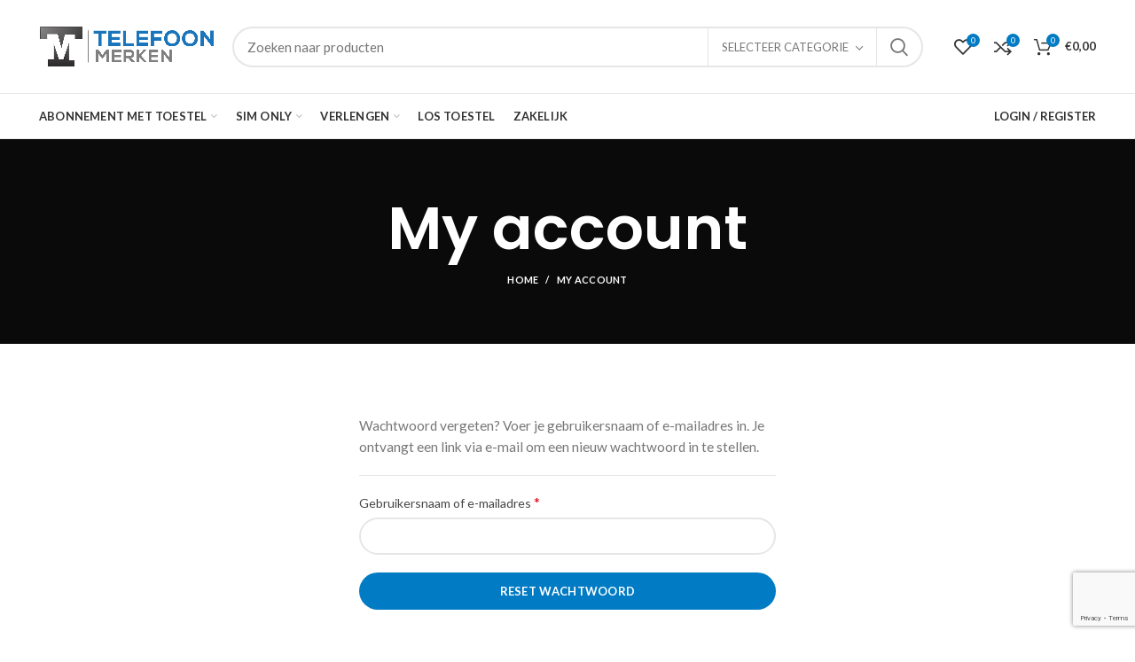

--- FILE ---
content_type: text/html; charset=UTF-8
request_url: https://www.telefoonmerken.nl/my-account/lost-password/
body_size: 19322
content:
<!DOCTYPE html>
<html lang="nl-NL">
<head>
	<meta charset="UTF-8">
	<meta name="viewport" content="width=device-width, initial-scale=1.0, maximum-scale=1.0, user-scalable=no">
	<link rel="profile" href="https://gmpg.org/xfn/11">
	<link rel="pingback" href="https://www.telefoonmerken.nl/xmlrpc.php">

	<meta name='robots' content='noindex, follow' />
	<style>img:is([sizes="auto" i], [sizes^="auto," i]) { contain-intrinsic-size: 3000px 1500px }</style>
	
	<!-- This site is optimized with the Yoast SEO plugin v26.4 - https://yoast.com/wordpress/plugins/seo/ -->
	<title>My account - Telefoonmerken</title>
	<link rel="canonical" href="https://www.telefoonmerken.nl/my-account/" />
	<meta property="og:locale" content="nl_NL" />
	<meta property="og:type" content="article" />
	<meta property="og:title" content="My account - Telefoonmerken" />
	<meta property="og:url" content="https://www.telefoonmerken.nl/my-account/" />
	<meta property="og:site_name" content="Telefoonmerken" />
	<meta name="twitter:card" content="summary_large_image" />
	<script type="application/ld+json" class="yoast-schema-graph">{"@context":"https://schema.org","@graph":[{"@type":"WebPage","@id":"https://www.telefoonmerken.nl/my-account/","url":"https://www.telefoonmerken.nl/my-account/","name":"My account - Telefoonmerken","isPartOf":{"@id":"https://www.telefoonmerken.nl/#website"},"datePublished":"2021-03-06T11:44:52+00:00","breadcrumb":{"@id":"https://www.telefoonmerken.nl/my-account/#breadcrumb"},"inLanguage":"nl-NL","potentialAction":[{"@type":"ReadAction","target":["https://www.telefoonmerken.nl/my-account/"]}]},{"@type":"BreadcrumbList","@id":"https://www.telefoonmerken.nl/my-account/#breadcrumb","itemListElement":[{"@type":"ListItem","position":1,"name":"Home","item":"https://www.telefoonmerken.nl/"},{"@type":"ListItem","position":2,"name":"My account"}]},{"@type":"WebSite","@id":"https://www.telefoonmerken.nl/#website","url":"https://www.telefoonmerken.nl/","name":"Telefoonmerken","description":"Alles over de laatste modellen","potentialAction":[{"@type":"SearchAction","target":{"@type":"EntryPoint","urlTemplate":"https://www.telefoonmerken.nl/?s={search_term_string}"},"query-input":{"@type":"PropertyValueSpecification","valueRequired":true,"valueName":"search_term_string"}}],"inLanguage":"nl-NL"}]}</script>
	<!-- / Yoast SEO plugin. -->


<link rel='dns-prefetch' href='//fonts.googleapis.com' />
<link rel="alternate" type="application/rss+xml" title="Telefoonmerken &raquo; feed" href="https://www.telefoonmerken.nl/feed/" />
<link rel="alternate" type="application/rss+xml" title="Telefoonmerken &raquo; reacties feed" href="https://www.telefoonmerken.nl/comments/feed/" />

<link rel='stylesheet' id='wp-block-library-css' href='https://www.telefoonmerken.nl/wp-includes/css/dist/block-library/style.min.css?ver=6.8.3' type='text/css' media='all' />
<style id='classic-theme-styles-inline-css' type='text/css'>
/*! This file is auto-generated */
.wp-block-button__link{color:#fff;background-color:#32373c;border-radius:9999px;box-shadow:none;text-decoration:none;padding:calc(.667em + 2px) calc(1.333em + 2px);font-size:1.125em}.wp-block-file__button{background:#32373c;color:#fff;text-decoration:none}
</style>
<style id='safe-svg-svg-icon-style-inline-css' type='text/css'>
.safe-svg-cover{text-align:center}.safe-svg-cover .safe-svg-inside{display:inline-block;max-width:100%}.safe-svg-cover svg{fill:currentColor;height:100%;max-height:100%;max-width:100%;width:100%}

</style>
<style id='global-styles-inline-css' type='text/css'>
:root{--wp--preset--aspect-ratio--square: 1;--wp--preset--aspect-ratio--4-3: 4/3;--wp--preset--aspect-ratio--3-4: 3/4;--wp--preset--aspect-ratio--3-2: 3/2;--wp--preset--aspect-ratio--2-3: 2/3;--wp--preset--aspect-ratio--16-9: 16/9;--wp--preset--aspect-ratio--9-16: 9/16;--wp--preset--color--black: #000000;--wp--preset--color--cyan-bluish-gray: #abb8c3;--wp--preset--color--white: #ffffff;--wp--preset--color--pale-pink: #f78da7;--wp--preset--color--vivid-red: #cf2e2e;--wp--preset--color--luminous-vivid-orange: #ff6900;--wp--preset--color--luminous-vivid-amber: #fcb900;--wp--preset--color--light-green-cyan: #7bdcb5;--wp--preset--color--vivid-green-cyan: #00d084;--wp--preset--color--pale-cyan-blue: #8ed1fc;--wp--preset--color--vivid-cyan-blue: #0693e3;--wp--preset--color--vivid-purple: #9b51e0;--wp--preset--gradient--vivid-cyan-blue-to-vivid-purple: linear-gradient(135deg,rgba(6,147,227,1) 0%,rgb(155,81,224) 100%);--wp--preset--gradient--light-green-cyan-to-vivid-green-cyan: linear-gradient(135deg,rgb(122,220,180) 0%,rgb(0,208,130) 100%);--wp--preset--gradient--luminous-vivid-amber-to-luminous-vivid-orange: linear-gradient(135deg,rgba(252,185,0,1) 0%,rgba(255,105,0,1) 100%);--wp--preset--gradient--luminous-vivid-orange-to-vivid-red: linear-gradient(135deg,rgba(255,105,0,1) 0%,rgb(207,46,46) 100%);--wp--preset--gradient--very-light-gray-to-cyan-bluish-gray: linear-gradient(135deg,rgb(238,238,238) 0%,rgb(169,184,195) 100%);--wp--preset--gradient--cool-to-warm-spectrum: linear-gradient(135deg,rgb(74,234,220) 0%,rgb(151,120,209) 20%,rgb(207,42,186) 40%,rgb(238,44,130) 60%,rgb(251,105,98) 80%,rgb(254,248,76) 100%);--wp--preset--gradient--blush-light-purple: linear-gradient(135deg,rgb(255,206,236) 0%,rgb(152,150,240) 100%);--wp--preset--gradient--blush-bordeaux: linear-gradient(135deg,rgb(254,205,165) 0%,rgb(254,45,45) 50%,rgb(107,0,62) 100%);--wp--preset--gradient--luminous-dusk: linear-gradient(135deg,rgb(255,203,112) 0%,rgb(199,81,192) 50%,rgb(65,88,208) 100%);--wp--preset--gradient--pale-ocean: linear-gradient(135deg,rgb(255,245,203) 0%,rgb(182,227,212) 50%,rgb(51,167,181) 100%);--wp--preset--gradient--electric-grass: linear-gradient(135deg,rgb(202,248,128) 0%,rgb(113,206,126) 100%);--wp--preset--gradient--midnight: linear-gradient(135deg,rgb(2,3,129) 0%,rgb(40,116,252) 100%);--wp--preset--font-size--small: 13px;--wp--preset--font-size--medium: 20px;--wp--preset--font-size--large: 36px;--wp--preset--font-size--x-large: 42px;--wp--preset--spacing--20: 0.44rem;--wp--preset--spacing--30: 0.67rem;--wp--preset--spacing--40: 1rem;--wp--preset--spacing--50: 1.5rem;--wp--preset--spacing--60: 2.25rem;--wp--preset--spacing--70: 3.38rem;--wp--preset--spacing--80: 5.06rem;--wp--preset--shadow--natural: 6px 6px 9px rgba(0, 0, 0, 0.2);--wp--preset--shadow--deep: 12px 12px 50px rgba(0, 0, 0, 0.4);--wp--preset--shadow--sharp: 6px 6px 0px rgba(0, 0, 0, 0.2);--wp--preset--shadow--outlined: 6px 6px 0px -3px rgba(255, 255, 255, 1), 6px 6px rgba(0, 0, 0, 1);--wp--preset--shadow--crisp: 6px 6px 0px rgba(0, 0, 0, 1);}:where(.is-layout-flex){gap: 0.5em;}:where(.is-layout-grid){gap: 0.5em;}body .is-layout-flex{display: flex;}.is-layout-flex{flex-wrap: wrap;align-items: center;}.is-layout-flex > :is(*, div){margin: 0;}body .is-layout-grid{display: grid;}.is-layout-grid > :is(*, div){margin: 0;}:where(.wp-block-columns.is-layout-flex){gap: 2em;}:where(.wp-block-columns.is-layout-grid){gap: 2em;}:where(.wp-block-post-template.is-layout-flex){gap: 1.25em;}:where(.wp-block-post-template.is-layout-grid){gap: 1.25em;}.has-black-color{color: var(--wp--preset--color--black) !important;}.has-cyan-bluish-gray-color{color: var(--wp--preset--color--cyan-bluish-gray) !important;}.has-white-color{color: var(--wp--preset--color--white) !important;}.has-pale-pink-color{color: var(--wp--preset--color--pale-pink) !important;}.has-vivid-red-color{color: var(--wp--preset--color--vivid-red) !important;}.has-luminous-vivid-orange-color{color: var(--wp--preset--color--luminous-vivid-orange) !important;}.has-luminous-vivid-amber-color{color: var(--wp--preset--color--luminous-vivid-amber) !important;}.has-light-green-cyan-color{color: var(--wp--preset--color--light-green-cyan) !important;}.has-vivid-green-cyan-color{color: var(--wp--preset--color--vivid-green-cyan) !important;}.has-pale-cyan-blue-color{color: var(--wp--preset--color--pale-cyan-blue) !important;}.has-vivid-cyan-blue-color{color: var(--wp--preset--color--vivid-cyan-blue) !important;}.has-vivid-purple-color{color: var(--wp--preset--color--vivid-purple) !important;}.has-black-background-color{background-color: var(--wp--preset--color--black) !important;}.has-cyan-bluish-gray-background-color{background-color: var(--wp--preset--color--cyan-bluish-gray) !important;}.has-white-background-color{background-color: var(--wp--preset--color--white) !important;}.has-pale-pink-background-color{background-color: var(--wp--preset--color--pale-pink) !important;}.has-vivid-red-background-color{background-color: var(--wp--preset--color--vivid-red) !important;}.has-luminous-vivid-orange-background-color{background-color: var(--wp--preset--color--luminous-vivid-orange) !important;}.has-luminous-vivid-amber-background-color{background-color: var(--wp--preset--color--luminous-vivid-amber) !important;}.has-light-green-cyan-background-color{background-color: var(--wp--preset--color--light-green-cyan) !important;}.has-vivid-green-cyan-background-color{background-color: var(--wp--preset--color--vivid-green-cyan) !important;}.has-pale-cyan-blue-background-color{background-color: var(--wp--preset--color--pale-cyan-blue) !important;}.has-vivid-cyan-blue-background-color{background-color: var(--wp--preset--color--vivid-cyan-blue) !important;}.has-vivid-purple-background-color{background-color: var(--wp--preset--color--vivid-purple) !important;}.has-black-border-color{border-color: var(--wp--preset--color--black) !important;}.has-cyan-bluish-gray-border-color{border-color: var(--wp--preset--color--cyan-bluish-gray) !important;}.has-white-border-color{border-color: var(--wp--preset--color--white) !important;}.has-pale-pink-border-color{border-color: var(--wp--preset--color--pale-pink) !important;}.has-vivid-red-border-color{border-color: var(--wp--preset--color--vivid-red) !important;}.has-luminous-vivid-orange-border-color{border-color: var(--wp--preset--color--luminous-vivid-orange) !important;}.has-luminous-vivid-amber-border-color{border-color: var(--wp--preset--color--luminous-vivid-amber) !important;}.has-light-green-cyan-border-color{border-color: var(--wp--preset--color--light-green-cyan) !important;}.has-vivid-green-cyan-border-color{border-color: var(--wp--preset--color--vivid-green-cyan) !important;}.has-pale-cyan-blue-border-color{border-color: var(--wp--preset--color--pale-cyan-blue) !important;}.has-vivid-cyan-blue-border-color{border-color: var(--wp--preset--color--vivid-cyan-blue) !important;}.has-vivid-purple-border-color{border-color: var(--wp--preset--color--vivid-purple) !important;}.has-vivid-cyan-blue-to-vivid-purple-gradient-background{background: var(--wp--preset--gradient--vivid-cyan-blue-to-vivid-purple) !important;}.has-light-green-cyan-to-vivid-green-cyan-gradient-background{background: var(--wp--preset--gradient--light-green-cyan-to-vivid-green-cyan) !important;}.has-luminous-vivid-amber-to-luminous-vivid-orange-gradient-background{background: var(--wp--preset--gradient--luminous-vivid-amber-to-luminous-vivid-orange) !important;}.has-luminous-vivid-orange-to-vivid-red-gradient-background{background: var(--wp--preset--gradient--luminous-vivid-orange-to-vivid-red) !important;}.has-very-light-gray-to-cyan-bluish-gray-gradient-background{background: var(--wp--preset--gradient--very-light-gray-to-cyan-bluish-gray) !important;}.has-cool-to-warm-spectrum-gradient-background{background: var(--wp--preset--gradient--cool-to-warm-spectrum) !important;}.has-blush-light-purple-gradient-background{background: var(--wp--preset--gradient--blush-light-purple) !important;}.has-blush-bordeaux-gradient-background{background: var(--wp--preset--gradient--blush-bordeaux) !important;}.has-luminous-dusk-gradient-background{background: var(--wp--preset--gradient--luminous-dusk) !important;}.has-pale-ocean-gradient-background{background: var(--wp--preset--gradient--pale-ocean) !important;}.has-electric-grass-gradient-background{background: var(--wp--preset--gradient--electric-grass) !important;}.has-midnight-gradient-background{background: var(--wp--preset--gradient--midnight) !important;}.has-small-font-size{font-size: var(--wp--preset--font-size--small) !important;}.has-medium-font-size{font-size: var(--wp--preset--font-size--medium) !important;}.has-large-font-size{font-size: var(--wp--preset--font-size--large) !important;}.has-x-large-font-size{font-size: var(--wp--preset--font-size--x-large) !important;}
:where(.wp-block-post-template.is-layout-flex){gap: 1.25em;}:where(.wp-block-post-template.is-layout-grid){gap: 1.25em;}
:where(.wp-block-columns.is-layout-flex){gap: 2em;}:where(.wp-block-columns.is-layout-grid){gap: 2em;}
:root :where(.wp-block-pullquote){font-size: 1.5em;line-height: 1.6;}
</style>
<link rel='stylesheet' id='select2-css' href='https://www.telefoonmerken.nl/wp-content/plugins/woocommerce/assets/css/select2.css?ver=10.3.5' type='text/css' media='all' />
<style id='woocommerce-inline-inline-css' type='text/css'>
.woocommerce form .form-row .required { visibility: visible; }
</style>
<link rel='stylesheet' id='brands-styles-css' href='https://www.telefoonmerken.nl/wp-content/plugins/woocommerce/assets/css/brands.css?ver=10.3.5' type='text/css' media='all' />
<link rel='stylesheet' id='bootstrap-css' href='https://www.telefoonmerken.nl/wp-content/themes/woodmart/css/bootstrap.min.css?ver=5.3.6' type='text/css' media='all' />
<link rel='stylesheet' id='woodmart-style-css' href='https://www.telefoonmerken.nl/wp-content/themes/woodmart/css/style-elementor.min.css?ver=5.3.6' type='text/css' media='all' />
<link rel='stylesheet' id='elementor-icons-css' href='https://www.telefoonmerken.nl/wp-content/plugins/elementor/assets/lib/eicons/css/elementor-icons.min.css?ver=5.44.0' type='text/css' media='all' />
<link rel='stylesheet' id='elementor-frontend-css' href='https://www.telefoonmerken.nl/wp-content/plugins/elementor/assets/css/frontend.min.css?ver=3.32.5' type='text/css' media='all' />
<link rel='stylesheet' id='elementor-post-1-css' href='https://www.telefoonmerken.nl/wp-content/uploads/elementor/css/post-1.css?ver=1764340504' type='text/css' media='all' />
<link rel='stylesheet' id='xts-style-header_912234-css' href='https://www.telefoonmerken.nl/wp-content/uploads/2021/03/xts-header_912234-1616437177.css?ver=5.3.6' type='text/css' media='all' />
<link rel='stylesheet' id='xts-style-theme_settings_default-css' href='https://www.telefoonmerken.nl/wp-content/uploads/2021/07/xts-theme_settings_default-1625830639.css?ver=5.3.6' type='text/css' media='all' />
<link rel='stylesheet' id='xts-google-fonts-css' href='//fonts.googleapis.com/css?family=Lato%3A100%2C100italic%2C300%2C300italic%2C400%2C400italic%2C700%2C700italic%2C900%2C900italic%7CPoppins%3A100%2C100italic%2C200%2C200italic%2C300%2C300italic%2C400%2C400italic%2C500%2C500italic%2C600%2C600italic%2C700%2C700italic%2C800%2C800italic%2C900%2C900italic&#038;ver=5.3.6' type='text/css' media='all' />
<link rel='stylesheet' id='elementor-gf-roboto-css' href='https://fonts.googleapis.com/css?family=Roboto:100,100italic,200,200italic,300,300italic,400,400italic,500,500italic,600,600italic,700,700italic,800,800italic,900,900italic&#038;display=auto' type='text/css' media='all' />
<link rel='stylesheet' id='elementor-gf-robotoslab-css' href='https://fonts.googleapis.com/css?family=Roboto+Slab:100,100italic,200,200italic,300,300italic,400,400italic,500,500italic,600,600italic,700,700italic,800,800italic,900,900italic&#038;display=auto' type='text/css' media='all' />
<script type="text/template" id="tmpl-variation-template">
	<div class="woocommerce-variation-description">{{{ data.variation.variation_description }}}</div>
	<div class="woocommerce-variation-price">{{{ data.variation.price_html }}}</div>
	<div class="woocommerce-variation-availability">{{{ data.variation.availability_html }}}</div>
</script>
<script type="text/template" id="tmpl-unavailable-variation-template">
	<p role="alert">Dit product is niet beschikbaar. Kies een andere combinatie.</p>
</script>
<script type="text/javascript" src="https://www.telefoonmerken.nl/wp-includes/js/dist/hooks.min.js?ver=4d63a3d491d11ffd8ac6" id="wp-hooks-js"></script>
<script type="text/javascript" src="https://www.telefoonmerken.nl/wp-includes/js/dist/i18n.min.js?ver=5e580eb46a90c2b997e6" id="wp-i18n-js"></script>
<script type="text/javascript" id="wp-i18n-js-after">
/* <![CDATA[ */
wp.i18n.setLocaleData( { 'text direction\u0004ltr': [ 'ltr' ] } );
/* ]]> */
</script>
<script type="text/javascript" src="https://www.telefoonmerken.nl/wp-includes/js/jquery/jquery.min.js?ver=3.7.1" id="jquery-core-js"></script>
<script type="text/javascript" src="https://www.telefoonmerken.nl/wp-includes/js/jquery/jquery-migrate.min.js?ver=3.4.1" id="jquery-migrate-js"></script>
<script type="text/javascript" src="https://www.telefoonmerken.nl/wp-content/plugins/woocommerce/assets/js/jquery-blockui/jquery.blockUI.min.js?ver=2.7.0-wc.10.3.5" id="wc-jquery-blockui-js" defer="defer" data-wp-strategy="defer"></script>
<script type="text/javascript" id="wc-add-to-cart-js-extra">
/* <![CDATA[ */
var wc_add_to_cart_params = {"ajax_url":"\/wp-admin\/admin-ajax.php","wc_ajax_url":"\/?wc-ajax=%%endpoint%%","i18n_view_cart":"Bekijk winkelwagen","cart_url":"https:\/\/www.telefoonmerken.nl\/cart\/","is_cart":"","cart_redirect_after_add":"no"};
/* ]]> */
</script>
<script type="text/javascript" src="https://www.telefoonmerken.nl/wp-content/plugins/woocommerce/assets/js/frontend/add-to-cart.min.js?ver=10.3.5" id="wc-add-to-cart-js" defer="defer" data-wp-strategy="defer"></script>
<script type="text/javascript" src="https://www.telefoonmerken.nl/wp-content/plugins/woocommerce/assets/js/selectWoo/selectWoo.full.min.js?ver=1.0.9-wc.10.3.5" id="selectWoo-js" defer="defer" data-wp-strategy="defer"></script>
<script type="text/javascript" id="zxcvbn-async-js-extra">
/* <![CDATA[ */
var _zxcvbnSettings = {"src":"https:\/\/www.telefoonmerken.nl\/wp-includes\/js\/zxcvbn.min.js"};
/* ]]> */
</script>
<script type="text/javascript" src="https://www.telefoonmerken.nl/wp-includes/js/zxcvbn-async.min.js?ver=1.0" id="zxcvbn-async-js"></script>
<script type="text/javascript" id="password-strength-meter-js-extra">
/* <![CDATA[ */
var pwsL10n = {"unknown":"Sterkte wachtwoord onbekend","short":"Erg zwak","bad":"Zwak","good":"Gemiddeld","strong":"Sterk","mismatch":"Verkeerde combinatie"};
/* ]]> */
</script>
<script type="text/javascript" id="password-strength-meter-js-translations">
/* <![CDATA[ */
( function( domain, translations ) {
	var localeData = translations.locale_data[ domain ] || translations.locale_data.messages;
	localeData[""].domain = domain;
	wp.i18n.setLocaleData( localeData, domain );
} )( "default", {"translation-revision-date":"2025-11-12 09:24:54+0000","generator":"GlotPress\/4.0.3","domain":"messages","locale_data":{"messages":{"":{"domain":"messages","plural-forms":"nplurals=2; plural=n != 1;","lang":"nl"},"%1$s is deprecated since version %2$s! Use %3$s instead. Please consider writing more inclusive code.":["%1$s is verouderd sinds versie %2$s! Gebruik in plaats daarvan %3$s. Overweeg om meer inclusieve code te schrijven."]}},"comment":{"reference":"wp-admin\/js\/password-strength-meter.js"}} );
/* ]]> */
</script>
<script type="text/javascript" src="https://www.telefoonmerken.nl/wp-admin/js/password-strength-meter.min.js?ver=6.8.3" id="password-strength-meter-js"></script>
<script type="text/javascript" id="wc-password-strength-meter-js-extra">
/* <![CDATA[ */
var wc_password_strength_meter_params = {"min_password_strength":"3","stop_checkout":"","i18n_password_error":"Een sterker wachtwoord invoeren.","i18n_password_hint":"Hint: het wachtwoord moet minimaal twaalf tekens lang zijn. Gebruik hoofd- en kleine letters, cijfers en tekens zoals ! \" ? $ % ^ & ) om het sterker te maken."};
/* ]]> */
</script>
<script type="text/javascript" src="https://www.telefoonmerken.nl/wp-content/plugins/woocommerce/assets/js/frontend/password-strength-meter.min.js?ver=10.3.5" id="wc-password-strength-meter-js" defer="defer" data-wp-strategy="defer"></script>
<script type="text/javascript" src="https://www.telefoonmerken.nl/wp-content/plugins/woocommerce/assets/js/frontend/account-i18n.min.js?ver=10.3.5" id="wc-account-i18n-js" defer="defer" data-wp-strategy="defer"></script>
<script type="text/javascript" src="https://www.telefoonmerken.nl/wp-content/plugins/woocommerce/assets/js/js-cookie/js.cookie.min.js?ver=2.1.4-wc.10.3.5" id="wc-js-cookie-js" data-wp-strategy="defer"></script>
<script type="text/javascript" id="woocommerce-js-extra">
/* <![CDATA[ */
var woocommerce_params = {"ajax_url":"\/wp-admin\/admin-ajax.php","wc_ajax_url":"\/?wc-ajax=%%endpoint%%","i18n_password_show":"Wachtwoord weergeven","i18n_password_hide":"Wachtwoord verbergen"};
/* ]]> */
</script>
<script type="text/javascript" src="https://www.telefoonmerken.nl/wp-content/plugins/woocommerce/assets/js/frontend/woocommerce.min.js?ver=10.3.5" id="woocommerce-js" defer="defer" data-wp-strategy="defer"></script>
<script type="text/javascript" src="https://www.telefoonmerken.nl/wp-content/plugins/woocommerce/assets/js/frontend/lost-password.min.js?ver=10.3.5" id="wc-lost-password-js" defer="defer" data-wp-strategy="defer"></script>
<script type="text/javascript" src="https://www.telefoonmerken.nl/wp-content/themes/woodmart/js/device.min.js?ver=5.3.6" id="woodmart-device-js"></script>
<script type="text/javascript" src="https://www.telefoonmerken.nl/wp-includes/js/underscore.min.js?ver=1.13.7" id="underscore-js"></script>
<script type="text/javascript" id="wp-util-js-extra">
/* <![CDATA[ */
var _wpUtilSettings = {"ajax":{"url":"\/wp-admin\/admin-ajax.php"}};
/* ]]> */
</script>
<script type="text/javascript" src="https://www.telefoonmerken.nl/wp-includes/js/wp-util.min.js?ver=6.8.3" id="wp-util-js"></script>
<script type="text/javascript" id="wc-add-to-cart-variation-js-extra">
/* <![CDATA[ */
var wc_add_to_cart_variation_params = {"wc_ajax_url":"\/?wc-ajax=%%endpoint%%","i18n_no_matching_variations_text":"Geen producten gevonden. Kies een andere combinatie.","i18n_make_a_selection_text":"Selecteer enkele productopties voordat je dit product aan je winkelwagen toevoegt.","i18n_unavailable_text":"Dit product is niet beschikbaar. Kies een andere combinatie.","i18n_reset_alert_text":"Je selectie is opnieuw ingesteld. Selecteer eerst product-opties alvorens dit product in de winkelmand te plaatsen."};
/* ]]> */
</script>
<script type="text/javascript" src="https://www.telefoonmerken.nl/wp-content/plugins/woocommerce/assets/js/frontend/add-to-cart-variation.min.js?ver=10.3.5" id="wc-add-to-cart-variation-js" defer="defer" data-wp-strategy="defer"></script>
<link rel="https://api.w.org/" href="https://www.telefoonmerken.nl/wp-json/" /><link rel="alternate" title="JSON" type="application/json" href="https://www.telefoonmerken.nl/wp-json/wp/v2/pages/13" /><link rel="EditURI" type="application/rsd+xml" title="RSD" href="https://www.telefoonmerken.nl/xmlrpc.php?rsd" />
<meta name="generator" content="WordPress 6.8.3" />
<meta name="generator" content="WooCommerce 10.3.5" />
<link rel='shortlink' href='https://www.telefoonmerken.nl/?p=13' />
<link rel="alternate" title="oEmbed (JSON)" type="application/json+oembed" href="https://www.telefoonmerken.nl/wp-json/oembed/1.0/embed?url=https%3A%2F%2Fwww.telefoonmerken.nl%2Fmy-account%2F" />
<link rel="alternate" title="oEmbed (XML)" type="text/xml+oembed" href="https://www.telefoonmerken.nl/wp-json/oembed/1.0/embed?url=https%3A%2F%2Fwww.telefoonmerken.nl%2Fmy-account%2F&#038;format=xml" />
<link rel="llms-sitemap" href="https://www.telefoonmerken.nl/llms.txt" />
<meta name="theme-color" content="">	<noscript><style>.woocommerce-product-gallery{ opacity: 1 !important; }</style></noscript>
	<meta name="generator" content="Elementor 3.32.5; features: additional_custom_breakpoints; settings: css_print_method-external, google_font-enabled, font_display-auto">
			<style>
				.e-con.e-parent:nth-of-type(n+4):not(.e-lazyloaded):not(.e-no-lazyload),
				.e-con.e-parent:nth-of-type(n+4):not(.e-lazyloaded):not(.e-no-lazyload) * {
					background-image: none !important;
				}
				@media screen and (max-height: 1024px) {
					.e-con.e-parent:nth-of-type(n+3):not(.e-lazyloaded):not(.e-no-lazyload),
					.e-con.e-parent:nth-of-type(n+3):not(.e-lazyloaded):not(.e-no-lazyload) * {
						background-image: none !important;
					}
				}
				@media screen and (max-height: 640px) {
					.e-con.e-parent:nth-of-type(n+2):not(.e-lazyloaded):not(.e-no-lazyload),
					.e-con.e-parent:nth-of-type(n+2):not(.e-lazyloaded):not(.e-no-lazyload) * {
						background-image: none !important;
					}
				}
			</style>
			<meta name="generator" content="Powered by Slider Revolution 6.7.38 - responsive, Mobile-Friendly Slider Plugin for WordPress with comfortable drag and drop interface." />
<link rel="icon" href="https://www.telefoonmerken.nl/wp-content/uploads/2021/03/cropped-Telephone_Fav-32x32.png" sizes="32x32" />
<link rel="icon" href="https://www.telefoonmerken.nl/wp-content/uploads/2021/03/cropped-Telephone_Fav-192x192.png" sizes="192x192" />
<link rel="apple-touch-icon" href="https://www.telefoonmerken.nl/wp-content/uploads/2021/03/cropped-Telephone_Fav-180x180.png" />
<meta name="msapplication-TileImage" content="https://www.telefoonmerken.nl/wp-content/uploads/2021/03/cropped-Telephone_Fav-270x270.png" />
<script>function setREVStartSize(e){
			//window.requestAnimationFrame(function() {
				window.RSIW = window.RSIW===undefined ? window.innerWidth : window.RSIW;
				window.RSIH = window.RSIH===undefined ? window.innerHeight : window.RSIH;
				try {
					var pw = document.getElementById(e.c).parentNode.offsetWidth,
						newh;
					pw = pw===0 || isNaN(pw) || (e.l=="fullwidth" || e.layout=="fullwidth") ? window.RSIW : pw;
					e.tabw = e.tabw===undefined ? 0 : parseInt(e.tabw);
					e.thumbw = e.thumbw===undefined ? 0 : parseInt(e.thumbw);
					e.tabh = e.tabh===undefined ? 0 : parseInt(e.tabh);
					e.thumbh = e.thumbh===undefined ? 0 : parseInt(e.thumbh);
					e.tabhide = e.tabhide===undefined ? 0 : parseInt(e.tabhide);
					e.thumbhide = e.thumbhide===undefined ? 0 : parseInt(e.thumbhide);
					e.mh = e.mh===undefined || e.mh=="" || e.mh==="auto" ? 0 : parseInt(e.mh,0);
					if(e.layout==="fullscreen" || e.l==="fullscreen")
						newh = Math.max(e.mh,window.RSIH);
					else{
						e.gw = Array.isArray(e.gw) ? e.gw : [e.gw];
						for (var i in e.rl) if (e.gw[i]===undefined || e.gw[i]===0) e.gw[i] = e.gw[i-1];
						e.gh = e.el===undefined || e.el==="" || (Array.isArray(e.el) && e.el.length==0)? e.gh : e.el;
						e.gh = Array.isArray(e.gh) ? e.gh : [e.gh];
						for (var i in e.rl) if (e.gh[i]===undefined || e.gh[i]===0) e.gh[i] = e.gh[i-1];
											
						var nl = new Array(e.rl.length),
							ix = 0,
							sl;
						e.tabw = e.tabhide>=pw ? 0 : e.tabw;
						e.thumbw = e.thumbhide>=pw ? 0 : e.thumbw;
						e.tabh = e.tabhide>=pw ? 0 : e.tabh;
						e.thumbh = e.thumbhide>=pw ? 0 : e.thumbh;
						for (var i in e.rl) nl[i] = e.rl[i]<window.RSIW ? 0 : e.rl[i];
						sl = nl[0];
						for (var i in nl) if (sl>nl[i] && nl[i]>0) { sl = nl[i]; ix=i;}
						var m = pw>(e.gw[ix]+e.tabw+e.thumbw) ? 1 : (pw-(e.tabw+e.thumbw)) / (e.gw[ix]);
						newh =  (e.gh[ix] * m) + (e.tabh + e.thumbh);
					}
					var el = document.getElementById(e.c);
					if (el!==null && el) el.style.height = newh+"px";
					el = document.getElementById(e.c+"_wrapper");
					if (el!==null && el) {
						el.style.height = newh+"px";
						el.style.display = "block";
					}
				} catch(e){
					console.log("Failure at Presize of Slider:" + e)
				}
			//});
		  };</script>
		<style type="text/css" id="wp-custom-css">
			.products .product-grid-item {
    padding: 10px;
}

.products .product-grid-item .product-wrapper {
    box-shadow: 0px 0px 15px #00000059;
    border-radius: 10px;
}

.products .product-grid-item .product-wrapper .content-product-imagin {
    box-shadow: 0px 0px 15px #0089f999;
    border-radius: 10px;
}

/**Table***/
.product-information .table tr td {
    padding: 0;
}

.product-information .table tr {
    border-bottom: 1px solid #89d0ff;
}


.woodmart-more-desc .woodmart-more-desc-btn span:after{
font-weight:700;font-size:20px;content:"\2B9F";
}		</style>
		<style>		
		
		</style>	
	<!-- Global site tag (gtag.js) - Google Analytics -->
<script async src="https://www.googletagmanager.com/gtag/js?id=UA-151249533-31"></script>
<script>
  window.dataLayer = window.dataLayer || [];
  function gtag(){dataLayer.push(arguments);}
  gtag('js', new Date());

  gtag('config', 'UA-151249533-31');
</script>

<!-- DAISY GSM WEB AFFILIATE -->	
<meta name="393310961295f64" content="1523a314857b59875bb8d4c6f4111b13" />
	
</head>

<body data-rsssl=1 class="wp-singular page-template-default page page-id-13 wp-theme-woodmart theme-woodmart woocommerce-account woocommerce-page woocommerce-lost-password woocommerce-no-js wrapper-full-width form-style-rounded form-border-width-2 categories-accordion-on woodmart-ajax-shop-on offcanvas-sidebar-mobile offcanvas-sidebar-tablet notifications-sticky btns-default-rounded btns-default-dark btns-default-hover-dark btns-shop-rounded btns-shop-light btns-shop-hover-light btns-accent-rounded btns-accent-light btns-accent-hover-light elementor-default elementor-kit-1">

	
		
	<div class="website-wrapper">

		
			<!-- HEADER -->
							<header class="whb-header whb-sticky-shadow whb-scroll-slide whb-sticky-clone">
					<div class="whb-main-header">
	
<div class="whb-row whb-top-bar whb-not-sticky-row whb-with-bg whb-without-border whb-color-light whb-flex-flex-middle whb-hidden-desktop whb-hidden-mobile">
	<div class="container">
		<div class="whb-flex-row whb-top-bar-inner">
			<div class="whb-column whb-col-left whb-visible-lg whb-empty-column">
	</div>
<div class="whb-column whb-col-center whb-visible-lg whb-empty-column">
	</div>
<div class="whb-column whb-col-right whb-visible-lg whb-empty-column">
	</div>
<div class="whb-column whb-col-mobile whb-hidden-lg">
	
			<div class="woodmart-social-icons text-center icons-design-default icons-size- color-scheme-light social-share social-form-circle">
									<a rel="nofollow" href="https://www.facebook.com/sharer/sharer.php?u=https://www.telefoonmerken.nl/my-account/" target="_blank" class=" woodmart-social-icon social-facebook">
						<i></i>
						<span class="woodmart-social-icon-name">Facebook</span>
					</a>
				
									<a rel="nofollow" href="https://twitter.com/share?url=https://www.telefoonmerken.nl/my-account/" target="_blank" class=" woodmart-social-icon social-twitter">
						<i></i>
						<span class="woodmart-social-icon-name">Twitter</span>
					</a>
				
				
				
				
									<a rel="nofollow" href="https://pinterest.com/pin/create/button/?url=https://www.telefoonmerken.nl/my-account/&media=https://www.telefoonmerken.nl/wp-includes/images/media/default.svg&description=My+account" target="_blank" class=" woodmart-social-icon social-pinterest">
						<i></i>
						<span class="woodmart-social-icon-name">Pinterest</span>
					</a>
				
				
									<a rel="nofollow" href="https://www.linkedin.com/shareArticle?mini=true&url=https://www.telefoonmerken.nl/my-account/" target="_blank" class=" woodmart-social-icon social-linkedin">
						<i></i>
						<span class="woodmart-social-icon-name">linkedin</span>
					</a>
				
				
				
				
				
				
				
				
				
				
								
								
				
									<a rel="nofollow" href="https://telegram.me/share/url?url=https://www.telefoonmerken.nl/my-account/" target="_blank" class=" woodmart-social-icon social-tg">
						<i></i>
						<span class="woodmart-social-icon-name">Telegram</span>
					</a>
								
				
			</div>

		</div>
		</div>
	</div>
</div>

<div class="whb-row whb-general-header whb-not-sticky-row whb-without-bg whb-border-fullwidth whb-color-dark whb-flex-flex-middle">
	<div class="container">
		<div class="whb-flex-row whb-general-header-inner">
			<div class="whb-column whb-col-left whb-visible-lg">
	<div class="site-logo">
	<div class="woodmart-logo-wrap">
		<a href="https://www.telefoonmerken.nl/" class="woodmart-logo woodmart-main-logo" rel="home">
			<img src="https://www.telefoonmerken.nl/wp-content/uploads/2021/03/Telephone_Logo-1.png" alt="Telefoonmerken" style="max-width: 198px;" />		</a>
			</div>
</div>
</div>
<div class="whb-column whb-col-center whb-visible-lg">
				<div class="woodmart-search-form">
								<form role="search" method="get" class="searchform  has-categories-dropdown search-style-default woodmart-ajax-search" action="https://www.telefoonmerken.nl/"  data-thumbnail="1" data-price="1" data-post_type="product" data-count="20" data-sku="0" data-symbols_count="3">
					<input type="text" class="s" placeholder="Zoeken naar producten" value="" name="s" />
					<input type="hidden" name="post_type" value="product">
								<div class="search-by-category input-dropdown">
				<div class="input-dropdown-inner woodmart-scroll-content">
					<input type="hidden" name="product_cat" value="0">
					<a href="#" data-val="0">Selecteer categorie</a>
					<div class="list-wrapper woodmart-scroll">
						<ul class="woodmart-scroll-content">
							<li style="display:none;"><a href="#" data-val="0">Selecteer categorie</a></li>
								<li class="cat-item cat-item-63"><a class="pf-value" href="https://www.telefoonmerken.nl/product-categorie/abonnement-met-toestel/" data-val="abonnement-met-toestel" data-title="Abonnement met toestel" >Abonnement met toestel</a>
<ul class='children'>
	<li class="cat-item cat-item-68"><a class="pf-value" href="https://www.telefoonmerken.nl/product-categorie/abonnement-met-toestel/ben/" data-val="ben" data-title="Ben" >Ben</a>
</li>
	<li class="cat-item cat-item-66"><a class="pf-value" href="https://www.telefoonmerken.nl/product-categorie/abonnement-met-toestel/kpn/" data-val="kpn" data-title="KPN" >KPN</a>
</li>
	<li class="cat-item cat-item-64"><a class="pf-value" href="https://www.telefoonmerken.nl/product-categorie/abonnement-met-toestel/t-mobile/" data-val="t-mobile" data-title="T-Mobile" >T-Mobile</a>
</li>
	<li class="cat-item cat-item-65"><a class="pf-value" href="https://www.telefoonmerken.nl/product-categorie/abonnement-met-toestel/tele2/" data-val="tele2" data-title="Tele2" >Tele2</a>
</li>
	<li class="cat-item cat-item-67"><a class="pf-value" href="https://www.telefoonmerken.nl/product-categorie/abonnement-met-toestel/vodafone/" data-val="vodafone" data-title="Vodafone" >Vodafone</a>
</li>
</ul>
</li>
	<li class="cat-item cat-item-76"><a class="pf-value" href="https://www.telefoonmerken.nl/product-categorie/los-toestel/" data-val="los-toestel" data-title="Los toestel" >Los toestel</a>
</li>
	<li class="cat-item cat-item-69"><a class="pf-value" href="https://www.telefoonmerken.nl/product-categorie/sim-only/" data-val="sim-only" data-title="Sim Only" >Sim Only</a>
<ul class='children'>
	<li class="cat-item cat-item-74"><a class="pf-value" href="https://www.telefoonmerken.nl/product-categorie/sim-only/ben-sim-only/" data-val="ben-sim-only" data-title="Ben" >Ben</a>
</li>
	<li class="cat-item cat-item-72"><a class="pf-value" href="https://www.telefoonmerken.nl/product-categorie/sim-only/kpn-sim-only/" data-val="kpn-sim-only" data-title="KPN" >KPN</a>
</li>
	<li class="cat-item cat-item-71"><a class="pf-value" href="https://www.telefoonmerken.nl/product-categorie/sim-only/tele2-sim-only/" data-val="tele2-sim-only" data-title="Tele2" >Tele2</a>
</li>
	<li class="cat-item cat-item-73"><a class="pf-value" href="https://www.telefoonmerken.nl/product-categorie/sim-only/vodafone-sim-only/" data-val="vodafone-sim-only" data-title="Vodafone" >Vodafone</a>
</li>
</ul>
</li>
	<li class="cat-item cat-item-79"><a class="pf-value" href="https://www.telefoonmerken.nl/product-categorie/verlengen/" data-val="verlengen" data-title="Verlengen" >Verlengen</a>
<ul class='children'>
	<li class="cat-item cat-item-81"><a class="pf-value" href="https://www.telefoonmerken.nl/product-categorie/verlengen/appliance/" data-val="appliance" data-title="Appliance" >Appliance</a>
	<ul class='children'>
	<li class="cat-item cat-item-91"><a class="pf-value" href="https://www.telefoonmerken.nl/product-categorie/verlengen/appliance/ben-simonly/" data-val="ben-simonly" data-title="Ben" >Ben</a>
</li>
	<li class="cat-item cat-item-89"><a class="pf-value" href="https://www.telefoonmerken.nl/product-categorie/verlengen/appliance/kpn-simonly/" data-val="kpn-simonly" data-title="KPN" >KPN</a>
</li>
	<li class="cat-item cat-item-87"><a class="pf-value" href="https://www.telefoonmerken.nl/product-categorie/verlengen/appliance/t-mobile-simonly/" data-val="t-mobile-simonly" data-title="T-Mobile" >T-Mobile</a>
</li>
	<li class="cat-item cat-item-88"><a class="pf-value" href="https://www.telefoonmerken.nl/product-categorie/verlengen/appliance/tele2-simonly/" data-val="tele2-simonly" data-title="Tele2" >Tele2</a>
</li>
	<li class="cat-item cat-item-90"><a class="pf-value" href="https://www.telefoonmerken.nl/product-categorie/verlengen/appliance/vodafone-simonly/" data-val="vodafone-simonly" data-title="Vodafone" >Vodafone</a>
</li>
	</ul>
</li>
	<li class="cat-item cat-item-80"><a class="pf-value" href="https://www.telefoonmerken.nl/product-categorie/verlengen/simonly/" data-val="simonly" data-title="Simonly" >Simonly</a>
	<ul class='children'>
	<li class="cat-item cat-item-84"><a class="pf-value" href="https://www.telefoonmerken.nl/product-categorie/verlengen/simonly/kpn-toestel/" data-val="kpn-toestel" data-title="KPN" >KPN</a>
</li>
	<li class="cat-item cat-item-82"><a class="pf-value" href="https://www.telefoonmerken.nl/product-categorie/verlengen/simonly/t-mobile-toestel/" data-val="t-mobile-toestel" data-title="T-Mobile" >T-Mobile</a>
</li>
	<li class="cat-item cat-item-83"><a class="pf-value" href="https://www.telefoonmerken.nl/product-categorie/verlengen/simonly/tele2-toestel/" data-val="tele2-toestel" data-title="Tele2" >Tele2</a>
</li>
	<li class="cat-item cat-item-85"><a class="pf-value" href="https://www.telefoonmerken.nl/product-categorie/verlengen/simonly/vodafone-toestel/" data-val="vodafone-toestel" data-title="Vodafone" >Vodafone</a>
</li>
	</ul>
</li>
</ul>
</li>
	<li class="cat-item cat-item-75"><a class="pf-value" href="https://www.telefoonmerken.nl/product-categorie/zakelijk/" data-val="zakelijk" data-title="Zakelijk" >Zakelijk</a>
</li>
						</ul>
					</div>
				</div>
			</div>
								<button type="submit" class="searchsubmit">
						Search											</button>
				</form>
													<div class="search-results-wrapper"><div class="woodmart-scroll"><div class="woodmart-search-results woodmart-scroll-content"></div></div><div class="woodmart-search-loader wd-fill"></div></div>
							</div>
		</div>
<div class="whb-column whb-col-right whb-visible-lg">
	<div class="whb-space-element " style="width:15px;"></div>
<div class="woodmart-wishlist-info-widget wd-tools-element wd-style-icon with-product-count" title="My Wishlist">
	<a href="https://www.telefoonmerken.nl/wishlist/">
		<span class="wishlist-icon wd-tools-icon">
			
							<span class="wishlist-count wd-tools-count">
					0				</span>
					</span>
		<span class="wishlist-label wd-tools-text">
			Wishlist		</span>
	</a>
</div>

<div class="woodmart-compare-info-widget wd-tools-element wd-style-icon with-product-count" title="Compare products">
	<a href="https://www.telefoonmerken.nl/compare/">
		<span class="compare-icon wd-tools-icon">
			
							<span class="compare-count wd-tools-count">0</span>
					</span>
		<span class="compare-label wd-tools-text">
			Compare		</span>
	</a>
</div>

<div class="woodmart-shopping-cart wd-tools-element woodmart-cart-design-2 cart-widget-opener">
	<a href="https://www.telefoonmerken.nl/cart/" title="Shopping cart">
		<span class="woodmart-cart-icon wd-tools-icon">
						
										<span class="woodmart-cart-number">0 <span>items</span></span>
							</span>
		<span class="woodmart-cart-totals wd-tools-text">
			
			<span class="subtotal-divider">/</span>
						<span class="woodmart-cart-subtotal"><span class="woocommerce-Price-amount amount"><bdi><span class="woocommerce-Price-currencySymbol">&euro;</span>0,00</bdi></span></span>
				</span>
	</a>
	</div>
</div>
<div class="whb-column whb-mobile-left whb-hidden-lg">
	<div class="woodmart-burger-icon wd-tools-element mobile-nav-icon whb-mobile-nav-icon wd-style-text">
	<a href="#">
					<span class="woodmart-burger wd-tools-icon"></span>
				<span class="woodmart-burger-label wd-tools-text">Menu</span>
	</a>
</div><!--END MOBILE-NAV-ICON--></div>
<div class="whb-column whb-mobile-center whb-hidden-lg">
	<div class="site-logo">
	<div class="woodmart-logo-wrap">
		<a href="https://www.telefoonmerken.nl/" class="woodmart-logo woodmart-main-logo" rel="home">
			<img src="https://www.telefoonmerken.nl/wp-content/uploads/2021/03/Telephone_Logo-1.png" alt="Telefoonmerken" style="max-width: 179px;" />		</a>
			</div>
</div>
</div>
<div class="whb-column whb-mobile-right whb-hidden-lg">
	
<div class="woodmart-shopping-cart wd-tools-element woodmart-cart-design-5 cart-widget-opener">
	<a href="https://www.telefoonmerken.nl/cart/" title="Shopping cart">
		<span class="woodmart-cart-icon wd-tools-icon">
						
										<span class="woodmart-cart-number">0 <span>items</span></span>
							</span>
		<span class="woodmart-cart-totals wd-tools-text">
			
			<span class="subtotal-divider">/</span>
						<span class="woodmart-cart-subtotal"><span class="woocommerce-Price-amount amount"><bdi><span class="woocommerce-Price-currencySymbol">&euro;</span>0,00</bdi></span></span>
				</span>
	</a>
	</div>
</div>
		</div>
	</div>
</div>

<div class="whb-row whb-header-bottom whb-not-sticky-row whb-without-bg whb-border-fullwidth whb-color-dark whb-flex-flex-middle whb-hidden-mobile">
	<div class="container">
		<div class="whb-flex-row whb-header-bottom-inner">
			<div class="whb-column whb-col-left whb-visible-lg">
	<div class="whb-navigation whb-primary-menu main-nav site-navigation woodmart-navigation menu-left navigation-style-default" role="navigation">
	<div class="menu-main-menu-container"><ul id="menu-main-menu" class="menu"><li id="menu-item-9199" class="menu-item menu-item-type-taxonomy menu-item-object-product_cat menu-item-has-children menu-item-9199 item-level-0 menu-item-design-default menu-simple-dropdown item-event-hover"><a href="https://www.telefoonmerken.nl/product-categorie/abonnement-met-toestel/" class="woodmart-nav-link"><span class="nav-link-text">Abonnement met toestel</span></a>
<div class="sub-menu-dropdown color-scheme-dark">

<div class="container">

<ul class="sub-menu color-scheme-dark">
	<li id="menu-item-9202" class="menu-item menu-item-type-taxonomy menu-item-object-product_cat menu-item-9202 item-level-1"><a href="https://www.telefoonmerken.nl/product-categorie/abonnement-met-toestel/t-mobile/" class="woodmart-nav-link"><span class="nav-link-text">T-Mobile</span></a></li>
	<li id="menu-item-9203" class="menu-item menu-item-type-taxonomy menu-item-object-product_cat menu-item-9203 item-level-1"><a href="https://www.telefoonmerken.nl/product-categorie/abonnement-met-toestel/tele2/" class="woodmart-nav-link"><span class="nav-link-text">Tele2</span></a></li>
	<li id="menu-item-9201" class="menu-item menu-item-type-taxonomy menu-item-object-product_cat menu-item-9201 item-level-1"><a href="https://www.telefoonmerken.nl/product-categorie/abonnement-met-toestel/kpn/" class="woodmart-nav-link"><span class="nav-link-text">KPN</span></a></li>
	<li id="menu-item-9204" class="menu-item menu-item-type-taxonomy menu-item-object-product_cat menu-item-9204 item-level-1"><a href="https://www.telefoonmerken.nl/product-categorie/abonnement-met-toestel/vodafone/" class="woodmart-nav-link"><span class="nav-link-text">Vodafone</span></a></li>
	<li id="menu-item-9200" class="menu-item menu-item-type-taxonomy menu-item-object-product_cat menu-item-9200 item-level-1"><a href="https://www.telefoonmerken.nl/product-categorie/abonnement-met-toestel/ben/" class="woodmart-nav-link"><span class="nav-link-text">Ben</span></a></li>
</ul>
</div>
</div>
</li>
<li id="menu-item-9207" class="menu-item menu-item-type-taxonomy menu-item-object-product_cat menu-item-has-children menu-item-9207 item-level-0 menu-item-design-default menu-simple-dropdown item-event-hover"><a href="https://www.telefoonmerken.nl/product-categorie/sim-only/" class="woodmart-nav-link"><span class="nav-link-text">Sim Only</span></a>
<div class="sub-menu-dropdown color-scheme-dark">

<div class="container">

<ul class="sub-menu color-scheme-dark">
	<li id="menu-item-9210" class="menu-item menu-item-type-taxonomy menu-item-object-product_cat menu-item-9210 item-level-1"><a href="https://www.telefoonmerken.nl/product-categorie/sim-only/t-mobile-sim-only/" class="woodmart-nav-link"><span class="nav-link-text">T-Mobile</span></a></li>
	<li id="menu-item-9211" class="menu-item menu-item-type-taxonomy menu-item-object-product_cat menu-item-9211 item-level-1"><a href="https://www.telefoonmerken.nl/product-categorie/sim-only/tele2-sim-only/" class="woodmart-nav-link"><span class="nav-link-text">Tele2</span></a></li>
	<li id="menu-item-9209" class="menu-item menu-item-type-taxonomy menu-item-object-product_cat menu-item-9209 item-level-1"><a href="https://www.telefoonmerken.nl/product-categorie/sim-only/kpn-sim-only/" class="woodmart-nav-link"><span class="nav-link-text">KPN</span></a></li>
	<li id="menu-item-9212" class="menu-item menu-item-type-taxonomy menu-item-object-product_cat menu-item-9212 item-level-1"><a href="https://www.telefoonmerken.nl/product-categorie/sim-only/vodafone-sim-only/" class="woodmart-nav-link"><span class="nav-link-text">Vodafone</span></a></li>
	<li id="menu-item-9208" class="menu-item menu-item-type-taxonomy menu-item-object-product_cat menu-item-9208 item-level-1"><a href="https://www.telefoonmerken.nl/product-categorie/sim-only/ben-sim-only/" class="woodmart-nav-link"><span class="nav-link-text">Ben</span></a></li>
</ul>
</div>
</div>
</li>
<li id="menu-item-9889" class="menu-item menu-item-type-taxonomy menu-item-object-product_cat menu-item-has-children menu-item-9889 item-level-0 menu-item-design-default menu-simple-dropdown item-event-hover"><a href="https://www.telefoonmerken.nl/product-categorie/verlengen/" class="woodmart-nav-link"><span class="nav-link-text">Verlengen</span></a>
<div class="sub-menu-dropdown color-scheme-dark">

<div class="container">

<ul class="sub-menu color-scheme-dark">
	<li id="menu-item-9890" class="menu-item menu-item-type-taxonomy menu-item-object-product_cat menu-item-has-children menu-item-9890 item-level-1"><a href="https://www.telefoonmerken.nl/product-categorie/verlengen/appliance/" class="woodmart-nav-link"><span class="nav-link-text">Appliance</span></a>
	<ul class="sub-sub-menu color-scheme-dark">
		<li id="menu-item-9893" class="menu-item menu-item-type-taxonomy menu-item-object-product_cat menu-item-9893 item-level-2"><a href="https://www.telefoonmerken.nl/product-categorie/verlengen/appliance/t-mobile-simonly/" class="woodmart-nav-link"><span class="nav-link-text">T-Mobile</span></a></li>
		<li id="menu-item-9894" class="menu-item menu-item-type-taxonomy menu-item-object-product_cat menu-item-9894 item-level-2"><a href="https://www.telefoonmerken.nl/product-categorie/verlengen/appliance/tele2-simonly/" class="woodmart-nav-link"><span class="nav-link-text">Tele2</span></a></li>
		<li id="menu-item-9892" class="menu-item menu-item-type-taxonomy menu-item-object-product_cat menu-item-9892 item-level-2"><a href="https://www.telefoonmerken.nl/product-categorie/verlengen/appliance/kpn-simonly/" class="woodmart-nav-link"><span class="nav-link-text">KPN</span></a></li>
		<li id="menu-item-9895" class="menu-item menu-item-type-taxonomy menu-item-object-product_cat menu-item-9895 item-level-2"><a href="https://www.telefoonmerken.nl/product-categorie/verlengen/appliance/vodafone-simonly/" class="woodmart-nav-link"><span class="nav-link-text">Vodafone</span></a></li>
		<li id="menu-item-9891" class="menu-item menu-item-type-taxonomy menu-item-object-product_cat menu-item-9891 item-level-2"><a href="https://www.telefoonmerken.nl/product-categorie/verlengen/appliance/ben-simonly/" class="woodmart-nav-link"><span class="nav-link-text">Ben</span></a></li>
	</ul>
</li>
	<li id="menu-item-9896" class="menu-item menu-item-type-taxonomy menu-item-object-product_cat menu-item-has-children menu-item-9896 item-level-1"><a href="https://www.telefoonmerken.nl/product-categorie/verlengen/simonly/" class="woodmart-nav-link"><span class="nav-link-text">Simonly</span></a>
	<ul class="sub-sub-menu color-scheme-dark">
		<li id="menu-item-9899" class="menu-item menu-item-type-taxonomy menu-item-object-product_cat menu-item-9899 item-level-2"><a href="https://www.telefoonmerken.nl/product-categorie/verlengen/simonly/t-mobile-toestel/" class="woodmart-nav-link"><span class="nav-link-text">T-Mobile</span></a></li>
		<li id="menu-item-9900" class="menu-item menu-item-type-taxonomy menu-item-object-product_cat menu-item-9900 item-level-2"><a href="https://www.telefoonmerken.nl/product-categorie/verlengen/simonly/tele2-toestel/" class="woodmart-nav-link"><span class="nav-link-text">Tele2</span></a></li>
		<li id="menu-item-9898" class="menu-item menu-item-type-taxonomy menu-item-object-product_cat menu-item-9898 item-level-2"><a href="https://www.telefoonmerken.nl/product-categorie/verlengen/simonly/kpn-toestel/" class="woodmart-nav-link"><span class="nav-link-text">KPN</span></a></li>
		<li id="menu-item-9901" class="menu-item menu-item-type-taxonomy menu-item-object-product_cat menu-item-9901 item-level-2"><a href="https://www.telefoonmerken.nl/product-categorie/verlengen/simonly/vodafone-toestel/" class="woodmart-nav-link"><span class="nav-link-text">Vodafone</span></a></li>
		<li id="menu-item-9897" class="menu-item menu-item-type-taxonomy menu-item-object-product_cat menu-item-9897 item-level-2"><a href="https://www.telefoonmerken.nl/product-categorie/verlengen/simonly/ben-toestel/" class="woodmart-nav-link"><span class="nav-link-text">Ben</span></a></li>
	</ul>
</li>
</ul>
</div>
</div>
</li>
<li id="menu-item-9206" class="menu-item menu-item-type-taxonomy menu-item-object-product_cat menu-item-9206 item-level-0 menu-item-design-default menu-simple-dropdown item-event-hover"><a href="https://www.telefoonmerken.nl/product-categorie/los-toestel/" class="woodmart-nav-link"><span class="nav-link-text">Los toestel</span></a></li>
<li id="menu-item-9214" class="menu-item menu-item-type-taxonomy menu-item-object-product_cat menu-item-9214 item-level-0 menu-item-design-default menu-simple-dropdown item-event-hover"><a href="https://www.telefoonmerken.nl/product-categorie/zakelijk/" class="woodmart-nav-link"><span class="nav-link-text">Zakelijk</span></a></li>
</ul></div></div><!--END MAIN-NAV-->
</div>
<div class="whb-column whb-col-center whb-visible-lg whb-empty-column">
	</div>
<div class="whb-column whb-col-right whb-visible-lg">
	<div class="woodmart-header-links woodmart-navigation menu-simple-dropdown wd-tools-element item-event-hover  my-account-with-text login-side-opener">
			<a href="https://www.telefoonmerken.nl/my-account/" title="Mijn account">
			<span class="wd-tools-icon">
							</span>
			<span class="wd-tools-text">
				Login / Register			</span>
		</a>
		
			</div>
</div>
<div class="whb-column whb-col-mobile whb-hidden-lg whb-empty-column">
	</div>
		</div>
	</div>
</div>
</div>
				</header><!--END MAIN HEADER-->
			
								<div class="main-page-wrapper">
		
						<div class="page-title page-title-default title-size-default title-design-centered color-scheme-light" style="">
					<div class="container">
						<header class="entry-header">
																								<h1 class="entry-title">My account</h1>								<div class="breadcrumbs" xmlns:v="http://rdf.data-vocabulary.org/#"><a href="https://www.telefoonmerken.nl/" rel="v:url" property="v:title">Home</a> &raquo; <span class="current">My account</span></div><!-- .breadcrumbs -->													</header><!-- .entry-header -->
					</div>
				</div>
			
		<!-- MAIN CONTENT AREA -->
				<div class="container">
			<div class="row content-layout-wrapper align-items-start">
		
		


<div class="site-content col-lg-12 col-12 col-md-12" role="main">

								<article id="post-13" class="post-13 page type-page status-publish hentry">

					<div class="entry-content">
						<div class="woocommerce"><div class="woocommerce-notices-wrapper"></div>
<form method="post" class="woocommerce-ResetPassword lost_reset_password">

	<p>Wachtwoord vergeten? Voer je gebruikersnaam of e-mailadres in. Je ontvangt een link via e-mail om een nieuw wachtwoord in te stellen.</p>
	<p class="woocommerce-form-row woocommerce-form-row--first form-row form-row-first">
		<label for="user_login">Gebruikersnaam of e-mailadres&nbsp;<span class="required" aria-hidden="true">*</span><span class="screen-reader-text">Vereist</span></label>
		<input class="woocommerce-Input woocommerce-Input--text input-text" type="text" name="user_login" id="user_login" autocomplete="username" required aria-required="true" />
	</p>

	<div class="clear"></div>

	
	<p class="woocommerce-form-row form-row">
		<input type="hidden" name="wc_reset_password" value="true" />
		<button type="submit" class="woocommerce-Button button" value="Reset wachtwoord">Reset wachtwoord</button>
	</p>

	<input type="hidden" id="woocommerce-lost-password-nonce" name="woocommerce-lost-password-nonce" value="c2f1b75c4e" /><input type="hidden" name="_wp_http_referer" value="/my-account/lost-password/" />
</form>
</div>
											</div>

					
				</article><!-- #post -->

				
		
</div><!-- .site-content -->



			</div><!-- .main-page-wrapper --> 
			</div> <!-- end row -->
	</div> <!-- end container -->
				<div class="woodmart-prefooter">
			<div class="container">
				<style>.elementor-258 .elementor-element.elementor-element-398109:not(.elementor-motion-effects-element-type-background), .elementor-258 .elementor-element.elementor-element-398109 > .elementor-motion-effects-container > .elementor-motion-effects-layer{background-color:#f9f9f9;}.elementor-258 .elementor-element.elementor-element-398109{transition:background 0.3s, border 0.3s, border-radius 0.3s, box-shadow 0.3s;margin:0px 0px -40px 0px;}.elementor-258 .elementor-element.elementor-element-398109 > .elementor-background-overlay{transition:background 0.3s, border-radius 0.3s, opacity 0.3s;}</style>		<div data-elementor-type="wp-post" data-elementor-id="258" class="elementor elementor-258">
						<section class="elementor-section elementor-top-section elementor-element elementor-element-398109 wd-section-stretch elementor-section-boxed elementor-section-height-default elementor-section-height-default" data-id="398109" data-element_type="section" data-settings="{&quot;background_background&quot;:&quot;classic&quot;}">
						<div class="elementor-container elementor-column-gap-default">
					<div class="elementor-column elementor-col-100 elementor-top-column elementor-element elementor-element-4883594" data-id="4883594" data-element_type="column">
			<div class="elementor-widget-wrap elementor-element-populated">
						<div class="elementor-element elementor-element-3830467 elementor-widget elementor-widget-wd_products_brands" data-id="3830467" data-element_type="widget" data-widget_type="wd_products_brands.default">
				<div class="elementor-widget-container">
							<div class="brands-items-wrapper brands-widget slider-brands_8883 brands-hover-alt brands-style-default brands-carousel woodmart-carousel-container woodmart-carousel-spacing-0" id="brands_8883" data-owl-carousel data-speed="" data-wrap="yes" data-hide_pagination_control="yes" data-hide_prev_next_buttons="yes" data-desktop="7" data-tablet_landscape="4" data-tablet="3" data-mobile="2">
			<div class="owl-carousel owl-items-lg-7 owl-items-md-4 owl-items-sm-3 owl-items-xs-2">
																			
						<div class="brand-item">
							<a title="Brand Vitra" href="https://www.telefoonmerken.nl/shop/?filter_brand=vitra">
																	<span class="brand-title-wrap">
										Vitra									</span>
															</a>
						</div>
															
						<div class="brand-item">
							<a title="Brand Magisso" href="https://www.telefoonmerken.nl/shop/?filter_brand=magisso">
																	<span class="brand-title-wrap">
										Magisso									</span>
															</a>
						</div>
															
						<div class="brand-item">
							<a title="Brand Louis Poulsen" href="https://www.telefoonmerken.nl/shop/?filter_brand=louis-poulsen">
																	<span class="brand-title-wrap">
										Louis Poulsen									</span>
															</a>
						</div>
															
						<div class="brand-item">
							<a title="Brand KLÖBER" href="https://www.telefoonmerken.nl/shop/?filter_brand=klober">
																	<span class="brand-title-wrap">
										KLÖBER									</span>
															</a>
						</div>
															
						<div class="brand-item">
							<a title="Brand Joseph Joseph" href="https://www.telefoonmerken.nl/shop/?filter_brand=joseph-joseph">
																	<span class="brand-title-wrap">
										Joseph Joseph									</span>
															</a>
						</div>
															
						<div class="brand-item">
							<a title="Brand Hay" href="https://www.telefoonmerken.nl/shop/?filter_brand=hay">
																	<span class="brand-title-wrap">
										Hay									</span>
															</a>
						</div>
															
						<div class="brand-item">
							<a title="Brand Flos" href="https://www.telefoonmerken.nl/shop/?filter_brand=flos">
																	<span class="brand-title-wrap">
										Flos									</span>
															</a>
						</div>
															
						<div class="brand-item">
							<a title="Brand Eva Solo" href="https://www.telefoonmerken.nl/shop/?filter_brand=eva-solo">
																	<span class="brand-title-wrap">
										Eva Solo									</span>
															</a>
						</div>
															
						<div class="brand-item">
							<a title="Brand Alessi" href="https://www.telefoonmerken.nl/shop/?filter_brand=alessi">
																	<span class="brand-title-wrap">
										Alessi									</span>
															</a>
						</div>
												</div>
		</div>
						</div>
				</div>
					</div>
		</div>
					</div>
		</section>
				</div>
					</div>
		</div>
		
	<!-- FOOTER -->
			<footer class="footer-container color-scheme-light">
	
				<div class="container main-footer">
		<aside class="footer-sidebar widget-area row" role="complementary">
									<div class="footer-column footer-column-1 col-12 col-sm-6 col-lg-3">
							<div id="text-9" class="woodmart-widget widget footer-widget  widget_text">			<div class="textwidget"><div class="footer-logo" style="max-width: 80%; margin-bottom: 10px;"><img src="/wp-content/uploads/2021/03/Telephone_Logo-1.png"  style="margin-bottom: 10px;" /></div><p>Telefoonmerken staat garant voor het beste en meest actuele Telefoon en abonnementen aanbod tegen een scherpe prijs.</p><div style="line-height: 2;">Arendstraat 4,
<br>6135 KT Sittard,
<br>Nederland
<br>KvK-nummer: 81831153
<br>BTW-nummer: NL862236599B01
</div></div>
		</div>						</div>
																	<div class="footer-column footer-column-2 col-12 col-sm-6 col-lg-3">
							<div id="woocommerce_product_categories-2" class="woodmart-widget widget footer-widget  woocommerce widget_product_categories"><h5 class="widget-title">Productcategorieën</h5><ul class="product-categories"><li class="cat-item cat-item-63 cat-parent"><a href="https://www.telefoonmerken.nl/product-categorie/abonnement-met-toestel/">Abonnement met toestel</a></li>
<li class="cat-item cat-item-76"><a href="https://www.telefoonmerken.nl/product-categorie/los-toestel/">Los toestel</a></li>
<li class="cat-item cat-item-69 cat-parent"><a href="https://www.telefoonmerken.nl/product-categorie/sim-only/">Sim Only</a></li>
<li class="cat-item cat-item-15"><a href="https://www.telefoonmerken.nl/product-categorie/uncategorized/">Uncategorized</a></li>
<li class="cat-item cat-item-79 cat-parent"><a href="https://www.telefoonmerken.nl/product-categorie/verlengen/">Verlengen</a></li>
<li class="cat-item cat-item-75"><a href="https://www.telefoonmerken.nl/product-categorie/zakelijk/">Zakelijk</a></li>
</ul></div>						</div>
																	<div class="footer-column footer-column-3 col-12 col-sm-6 col-lg-3">
							<div id="woocommerce_top_rated_products-2" class="woodmart-widget widget footer-widget  woocommerce widget_top_rated_products"><h5 class="widget-title">Hoogst gewaardeerde producten</h5><ul class="product_list_widget"><li>
		<span class="widget-product-wrap">
		<a href="https://www.telefoonmerken.nl/product/sim-only-30/" title="Sim Only" class="widget-product-img">
			<img width="200" height="200" src="https://www.telefoonmerken.nl/wp-content/uploads/2021/03/sim-only.gif" class="attachment-woocommerce_thumbnail size-woocommerce_thumbnail" alt="sim only" decoding="async" />		</a>
		<span class="widget-product-info">
			<a href="https://www.telefoonmerken.nl/product/sim-only-30/" title="Sim Only" class="product-title">
				Sim Only			</a>
							<div class="star-rating" role="img" aria-label="Gewaardeerd 5.00 uit 5"><span style="width:100%">Gewaardeerd <strong class="rating">5.00</strong> uit 5</span></div>						<span class="price">Per maand <span class="woocommerce-Price-amount amount"><bdi><span class="woocommerce-Price-currencySymbol">&euro;</span>15,00</bdi></span></span>
		</span>
	</span>
	</li>
<li>
		<span class="widget-product-wrap">
		<a href="https://www.telefoonmerken.nl/product/sim-only-113/" title="Sim Only" class="widget-product-img">
			<img width="200" height="200" src="https://www.telefoonmerken.nl/wp-content/uploads/2021/03/t-mobile-200x200-1.gif" class="attachment-woocommerce_thumbnail size-woocommerce_thumbnail" alt="Sim Only" decoding="async" />		</a>
		<span class="widget-product-info">
			<a href="https://www.telefoonmerken.nl/product/sim-only-113/" title="Sim Only" class="product-title">
				Sim Only			</a>
							<div class="star-rating" role="img" aria-label="Gewaardeerd 5.00 uit 5"><span style="width:100%">Gewaardeerd <strong class="rating">5.00</strong> uit 5</span></div>						<span class="price">Per maand <span class="woocommerce-Price-amount amount"><bdi><span class="woocommerce-Price-currencySymbol">&euro;</span>24,50</bdi></span></span>
		</span>
	</span>
	</li>
<li>
		<span class="widget-product-wrap">
		<a href="https://www.telefoonmerken.nl/product/sim-only-11/" title="Sim Only" class="widget-product-img">
			<img width="200" height="200" src="https://www.telefoonmerken.nl/wp-content/uploads/2021/03/sim-only.gif" class="attachment-woocommerce_thumbnail size-woocommerce_thumbnail" alt="sim only" decoding="async" />		</a>
		<span class="widget-product-info">
			<a href="https://www.telefoonmerken.nl/product/sim-only-11/" title="Sim Only" class="product-title">
				Sim Only			</a>
							<div class="star-rating" role="img" aria-label="Gewaardeerd 4.99 uit 5"><span style="width:99.8%">Gewaardeerd <strong class="rating">4.99</strong> uit 5</span></div>						<span class="price">Per maand <span class="woocommerce-Price-amount amount"><bdi><span class="woocommerce-Price-currencySymbol">&euro;</span>14,00</bdi></span></span>
		</span>
	</span>
	</li>
</ul></div>						</div>
																	<div class="footer-column footer-column-4 col-12 col-sm-6 col-lg-3">
							<div id="text-14" class="woodmart-widget widget footer-widget  widget_text"><h5 class="widget-title">Pagina&#8217;s</h5>			<div class="textwidget"><ul class="menu">
<li><a href="https://www.telefoonmerken.nl/privacybeleid/">Privacy Policy</a></li>
<li><a href="https://www.telefoonmerken.nl/algemene-voorwaarden/">Terms &amp; Conditions</a></li>
<li><a href="/blog/">Nieuws</a></li>
<li><a href="/over-ons/">Over ons</a></li>
<li><a href="https://www.telefoonmerken.nl/sitemap/">Sitemap</a></li>
</ul>
		    	</div>
		</div>						</div>
													</aside><!-- .footer-sidebar -->
	</div>
	
							<div class="copyrights-wrapper copyrights-two-columns">
					<div class="container">
						<div class="min-footer">
							<div class="col-left reset-mb-10">
																	<small><a href="telefoonmerken.nl"><strong>Telefoonmerken.nl</strong></a> <i class="fa fa-copyright"></i>  2021 <div class="web-wings-credits">
<p>Powered by <a href="https://web-wings.nl" target="_blank" style="text-decoration: none;font-size:11px;font-weight:500" rel="noopener noreferrer">Web Wings</a></p>
<p></p></div>															</div>
															<div class="col-right reset-mb-10">
									<img style="max-width:250px" src="/wp-content/uploads/2021/06/betaalmogelijkheden-1.png" alt="payments">								</div>
													</div>
					</div>
				</div>
					</footer>
	</div> <!-- end wrapper -->
<div class="woodmart-close-side"></div>

		<script>
			window.RS_MODULES = window.RS_MODULES || {};
			window.RS_MODULES.modules = window.RS_MODULES.modules || {};
			window.RS_MODULES.waiting = window.RS_MODULES.waiting || [];
			window.RS_MODULES.defered = true;
			window.RS_MODULES.moduleWaiting = window.RS_MODULES.moduleWaiting || {};
			window.RS_MODULES.type = 'compiled';
		</script>
		<script type="speculationrules">
{"prefetch":[{"source":"document","where":{"and":[{"href_matches":"\/*"},{"not":{"href_matches":["\/wp-*.php","\/wp-admin\/*","\/wp-content\/uploads\/*","\/wp-content\/*","\/wp-content\/plugins\/*","\/wp-content\/themes\/woodmart\/*","\/*\\?(.+)"]}},{"not":{"selector_matches":"a[rel~=\"nofollow\"]"}},{"not":{"selector_matches":".no-prefetch, .no-prefetch a"}}]},"eagerness":"conservative"}]}
</script>
			<script>
				const lazyloadRunObserver = () => {
					const lazyloadBackgrounds = document.querySelectorAll( `.e-con.e-parent:not(.e-lazyloaded)` );
					const lazyloadBackgroundObserver = new IntersectionObserver( ( entries ) => {
						entries.forEach( ( entry ) => {
							if ( entry.isIntersecting ) {
								let lazyloadBackground = entry.target;
								if( lazyloadBackground ) {
									lazyloadBackground.classList.add( 'e-lazyloaded' );
								}
								lazyloadBackgroundObserver.unobserve( entry.target );
							}
						});
					}, { rootMargin: '200px 0px 200px 0px' } );
					lazyloadBackgrounds.forEach( ( lazyloadBackground ) => {
						lazyloadBackgroundObserver.observe( lazyloadBackground );
					} );
				};
				const events = [
					'DOMContentLoaded',
					'elementor/lazyload/observe',
				];
				events.forEach( ( event ) => {
					document.addEventListener( event, lazyloadRunObserver );
				} );
			</script>
				<script type='text/javascript'>
		(function () {
			var c = document.body.className;
			c = c.replace(/woocommerce-no-js/, 'woocommerce-js');
			document.body.className = c;
		})();
	</script>
	<link rel='stylesheet' id='wc-blocks-style-css' href='https://www.telefoonmerken.nl/wp-content/plugins/woocommerce/assets/client/blocks/wc-blocks.css?ver=wc-10.3.5' type='text/css' media='all' />
<link rel='stylesheet' id='rs-plugin-settings-css' href='//www.telefoonmerken.nl/wp-content/plugins/revslider/sr6/assets/css/rs6.css?ver=6.7.38' type='text/css' media='all' />
<style id='rs-plugin-settings-inline-css' type='text/css'>
#rs-demo-id {}
</style>
<script type="text/javascript" src="https://www.telefoonmerken.nl/wp-content/plugins/contact-form-7/includes/swv/js/index.js?ver=6.1.3" id="swv-js"></script>
<script type="text/javascript" id="contact-form-7-js-translations">
/* <![CDATA[ */
( function( domain, translations ) {
	var localeData = translations.locale_data[ domain ] || translations.locale_data.messages;
	localeData[""].domain = domain;
	wp.i18n.setLocaleData( localeData, domain );
} )( "contact-form-7", {"translation-revision-date":"2025-10-29 09:15:30+0000","generator":"GlotPress\/4.0.3","domain":"messages","locale_data":{"messages":{"":{"domain":"messages","plural-forms":"nplurals=2; plural=n != 1;","lang":"nl"},"This contact form is placed in the wrong place.":["Dit contactformulier staat op de verkeerde plek."],"Error:":["Fout:"]}},"comment":{"reference":"includes\/js\/index.js"}} );
/* ]]> */
</script>
<script type="text/javascript" id="contact-form-7-js-before">
/* <![CDATA[ */
var wpcf7 = {
    "api": {
        "root": "https:\/\/www.telefoonmerken.nl\/wp-json\/",
        "namespace": "contact-form-7\/v1"
    },
    "cached": 1
};
/* ]]> */
</script>
<script type="text/javascript" src="https://www.telefoonmerken.nl/wp-content/plugins/contact-form-7/includes/js/index.js?ver=6.1.3" id="contact-form-7-js"></script>
<script type="text/javascript" src="//www.telefoonmerken.nl/wp-content/plugins/revslider/sr6/assets/js/rbtools.min.js?ver=6.7.38" defer async id="tp-tools-js"></script>
<script type="text/javascript" src="//www.telefoonmerken.nl/wp-content/plugins/revslider/sr6/assets/js/rs6.min.js?ver=6.7.38" defer async id="revmin-js"></script>
<script type="text/javascript" src="https://www.telefoonmerken.nl/wp-content/plugins/woocommerce/assets/js/sourcebuster/sourcebuster.min.js?ver=10.3.5" id="sourcebuster-js-js"></script>
<script type="text/javascript" id="wc-order-attribution-js-extra">
/* <![CDATA[ */
var wc_order_attribution = {"params":{"lifetime":1.0000000000000000818030539140313095458623138256371021270751953125e-5,"session":30,"base64":false,"ajaxurl":"https:\/\/www.telefoonmerken.nl\/wp-admin\/admin-ajax.php","prefix":"wc_order_attribution_","allowTracking":true},"fields":{"source_type":"current.typ","referrer":"current_add.rf","utm_campaign":"current.cmp","utm_source":"current.src","utm_medium":"current.mdm","utm_content":"current.cnt","utm_id":"current.id","utm_term":"current.trm","utm_source_platform":"current.plt","utm_creative_format":"current.fmt","utm_marketing_tactic":"current.tct","session_entry":"current_add.ep","session_start_time":"current_add.fd","session_pages":"session.pgs","session_count":"udata.vst","user_agent":"udata.uag"}};
/* ]]> */
</script>
<script type="text/javascript" src="https://www.telefoonmerken.nl/wp-content/plugins/woocommerce/assets/js/frontend/order-attribution.min.js?ver=10.3.5" id="wc-order-attribution-js"></script>
<script type="text/javascript" src="https://www.google.com/recaptcha/api.js?render=6LdK_BosAAAAANQx37uBMkfZoz8U4i6LoF4iyyXq&amp;ver=3.0" id="google-recaptcha-js"></script>
<script type="text/javascript" src="https://www.telefoonmerken.nl/wp-includes/js/dist/vendor/wp-polyfill.min.js?ver=3.15.0" id="wp-polyfill-js"></script>
<script type="text/javascript" id="wpcf7-recaptcha-js-before">
/* <![CDATA[ */
var wpcf7_recaptcha = {
    "sitekey": "6LdK_BosAAAAANQx37uBMkfZoz8U4i6LoF4iyyXq",
    "actions": {
        "homepage": "homepage",
        "contactform": "contactform"
    }
};
/* ]]> */
</script>
<script type="text/javascript" src="https://www.telefoonmerken.nl/wp-content/plugins/contact-form-7/modules/recaptcha/index.js?ver=6.1.3" id="wpcf7-recaptcha-js"></script>
<script type="text/javascript" src="https://www.telefoonmerken.nl/wp-includes/js/imagesloaded.min.js?ver=5.0.0" id="imagesloaded-js"></script>
<script type="text/javascript" src="https://www.telefoonmerken.nl/wp-content/themes/woodmart/js/owl.carousel.min.js?ver=5.3.6" id="woodmart-owl-carousel-js"></script>
<script type="text/javascript" src="https://www.telefoonmerken.nl/wp-content/themes/woodmart/js/jquery.tooltips.min.js?ver=5.3.6" id="woodmart-tooltips-js"></script>
<script type="text/javascript" src="https://www.telefoonmerken.nl/wp-content/themes/woodmart/js/jquery.magnific-popup.min.js?ver=5.3.6" id="woodmart-magnific-popup-js"></script>
<script type="text/javascript" src="https://www.telefoonmerken.nl/wp-content/themes/woodmart/js/waypoints.min.js?ver=5.3.6" id="woodmart-waypoints-js"></script>
<script type="text/javascript" src="https://www.telefoonmerken.nl/wp-content/themes/woodmart/js/jquery.nanoscroller.min.js?ver=5.3.6" id="woodmart-nanoscroller-js"></script>
<script type="text/javascript" id="woodmart-theme-js-extra">
/* <![CDATA[ */
var woodmart_settings = {"photoswipe_close_on_scroll":"1","woocommerce_ajax_add_to_cart":"yes","variation_gallery_storage_method":"new","elementor_no_gap":"enabled","adding_to_cart":"Processing","added_to_cart":"Product was successfully added to your cart.","continue_shopping":"Continue shopping","view_cart":"View Cart","go_to_checkout":"Checkout","loading":"Loading...","countdown_days":"days","countdown_hours":"hr","countdown_mins":"min","countdown_sec":"sc","cart_url":"https:\/\/www.telefoonmerken.nl\/cart\/","ajaxurl":"https:\/\/www.telefoonmerken.nl\/wp-admin\/admin-ajax.php","add_to_cart_action":"widget","added_popup":"no","categories_toggle":"yes","enable_popup":"no","popup_delay":"2000","popup_event":"time","popup_scroll":"1000","popup_pages":"0","promo_popup_hide_mobile":"yes","product_images_captions":"no","ajax_add_to_cart":"1","all_results":"View all results","product_gallery":{"images_slider":true,"thumbs_slider":{"enabled":true,"position":"bottom","items":{"desktop":4,"tablet_landscape":3,"tablet":4,"mobile":3,"vertical_items":3}}},"zoom_enable":"yes","ajax_scroll":"yes","ajax_scroll_class":".main-page-wrapper","ajax_scroll_offset":"100","infinit_scroll_offset":"300","product_slider_auto_height":"yes","price_filter_action":"click","product_slider_autoplay":"","close":"Close (Esc)","share_fb":"Share on Facebook","pin_it":"Pin it","tweet":"Tweet","download_image":"Download image","cookies_version":"1","header_banner_version":"1","promo_version":"1","header_banner_close_btn":"1","header_banner_enabled":"","whb_header_clone":"\n    <div class=\"whb-sticky-header whb-clone whb-main-header <%wrapperClasses%>\">\n        <div class=\"<%cloneClass%>\">\n            <div class=\"container\">\n                <div class=\"whb-flex-row whb-general-header-inner\">\n                    <div class=\"whb-column whb-col-left whb-visible-lg\">\n                        <%.site-logo%>\n                    <\/div>\n                    <div class=\"whb-column whb-col-center whb-visible-lg\">\n                        <%.main-nav%>\n                    <\/div>\n                    <div class=\"whb-column whb-col-right whb-visible-lg\">\n                        <%.woodmart-header-links%>\n                        <%.search-button:not(.mobile-search-icon)%>\n\t\t\t\t\t\t<%.woodmart-wishlist-info-widget%>\n                        <%.woodmart-compare-info-widget%>\n                        <%.woodmart-shopping-cart%>\n                        <%.full-screen-burger-icon%>\n                    <\/div>\n                    <%.whb-mobile-left%>\n                    <%.whb-mobile-center%>\n                    <%.whb-mobile-right%>\n                <\/div>\n            <\/div>\n        <\/div>\n    <\/div>\n","pjax_timeout":"5000","split_nav_fix":"","shop_filters_close":"no","woo_installed":"1","base_hover_mobile_click":"no","centered_gallery_start":"1","quickview_in_popup_fix":"","disable_nanoscroller":"enable","one_page_menu_offset":"150","hover_width_small":"1","is_multisite":"","current_blog_id":"1","swatches_scroll_top_desktop":"","swatches_scroll_top_mobile":"","lazy_loading_offset":"0","add_to_cart_action_timeout":"no","add_to_cart_action_timeout_number":"3","single_product_variations_price":"no","google_map_style_text":"Custom style","quick_shop":"yes","sticky_product_details_offset":"150","preloader_delay":"300","comment_images_upload_size_text":"Some files are too large. Allowed file size is 1 MB.","comment_images_count_text":"You can upload up to 3 images to your review.","comment_images_upload_mimes_text":"You are allowed to upload images only in png, jpeg formats.","comment_images_added_count_text":"Added %s image(s)","comment_images_upload_size":"1048576","comment_images_count":"3","comment_images_upload_mimes":{"jpg|jpeg|jpe":"image\/jpeg","png":"image\/png"},"home_url":"https:\/\/www.telefoonmerken.nl\/","shop_url":"https:\/\/www.telefoonmerken.nl\/shop\/","age_verify":"no","age_verify_expires":"30","cart_redirect_after_add":"no","swatches_labels_name":"no","product_categories_placeholder":"Een categorie selecteren","product_categories_no_results":"No matches found","cart_hash_key":"wc_cart_hash_bbaf8ea70c4a14df3584f560fd7bdd35","fragment_name":"wc_fragments_bbaf8ea70c4a14df3584f560fd7bdd35"};
/* ]]> */
</script>
<script type="text/javascript" src="https://www.telefoonmerken.nl/wp-content/themes/woodmart/js/functions.min.js?ver=5.3.6" id="woodmart-theme-js"></script>
<script type="text/javascript" src="https://www.telefoonmerken.nl/wp-content/themes/woodmart/js/parallax-scroll.min.js?ver=5.3.6" id="woodmart-parallax-scroll-js"></script>
<script type="text/javascript" src="https://www.telefoonmerken.nl/wp-content/themes/woodmart/js/jquery.parallax.min.js?ver=5.3.6" id="woodmart-parallax-js"></script>
<script type="text/javascript" src="https://www.telefoonmerken.nl/wp-content/themes/woodmart/js/jquery.sticky-kit.min.js?ver=5.3.6" id="woodmart-sticky-kit-js"></script>
<script type="text/javascript" src="https://www.telefoonmerken.nl/wp-content/themes/woodmart/js/jquery.autocomplete.min.js?ver=5.3.6" id="woodmart-autocomplete-js"></script>
<script type="text/javascript" src="https://www.telefoonmerken.nl/wp-content/plugins/elementor/assets/js/webpack.runtime.min.js?ver=3.32.5" id="elementor-webpack-runtime-js"></script>
<script type="text/javascript" src="https://www.telefoonmerken.nl/wp-content/plugins/elementor/assets/js/frontend-modules.min.js?ver=3.32.5" id="elementor-frontend-modules-js"></script>
<script type="text/javascript" src="https://www.telefoonmerken.nl/wp-includes/js/jquery/ui/core.min.js?ver=1.13.3" id="jquery-ui-core-js"></script>
<script type="text/javascript" id="elementor-frontend-js-before">
/* <![CDATA[ */
var elementorFrontendConfig = {"environmentMode":{"edit":false,"wpPreview":false,"isScriptDebug":false},"i18n":{"shareOnFacebook":"Deel via Facebook","shareOnTwitter":"Deel via Twitter","pinIt":"Pin dit","download":"Downloaden","downloadImage":"Download afbeelding","fullscreen":"Volledig scherm","zoom":"Zoom","share":"Delen","playVideo":"Video afspelen","previous":"Vorige","next":"Volgende","close":"Sluiten","a11yCarouselPrevSlideMessage":"Vorige slide","a11yCarouselNextSlideMessage":"Volgende slide","a11yCarouselFirstSlideMessage":"Ga naar de eerste slide","a11yCarouselLastSlideMessage":"Ga naar de laatste slide","a11yCarouselPaginationBulletMessage":"Ga naar slide"},"is_rtl":false,"breakpoints":{"xs":0,"sm":480,"md":768,"lg":1025,"xl":1440,"xxl":1600},"responsive":{"breakpoints":{"mobile":{"label":"Mobiel portret","value":767,"default_value":767,"direction":"max","is_enabled":true},"mobile_extra":{"label":"Mobiel landschap","value":880,"default_value":880,"direction":"max","is_enabled":false},"tablet":{"label":"Tablet portret","value":1024,"default_value":1024,"direction":"max","is_enabled":true},"tablet_extra":{"label":"Tablet landschap","value":1200,"default_value":1200,"direction":"max","is_enabled":false},"laptop":{"label":"Laptop","value":1366,"default_value":1366,"direction":"max","is_enabled":false},"widescreen":{"label":"Breedbeeld","value":2400,"default_value":2400,"direction":"min","is_enabled":false}},"hasCustomBreakpoints":false},"version":"3.32.5","is_static":false,"experimentalFeatures":{"additional_custom_breakpoints":true,"home_screen":true,"global_classes_should_enforce_capabilities":true,"e_variables":true,"cloud-library":true,"e_opt_in_v4_page":true,"import-export-customization":true},"urls":{"assets":"https:\/\/www.telefoonmerken.nl\/wp-content\/plugins\/elementor\/assets\/","ajaxurl":"https:\/\/www.telefoonmerken.nl\/wp-admin\/admin-ajax.php","uploadUrl":"https:\/\/www.telefoonmerken.nl\/wp-content\/uploads"},"nonces":{"floatingButtonsClickTracking":"3ec43f3113"},"swiperClass":"swiper","settings":{"page":[],"editorPreferences":[]},"kit":{"active_breakpoints":["viewport_mobile","viewport_tablet"],"global_image_lightbox":"yes","lightbox_enable_counter":"yes","lightbox_enable_fullscreen":"yes","lightbox_enable_zoom":"yes","lightbox_enable_share":"yes","lightbox_title_src":"title","lightbox_description_src":"description"},"post":{"id":13,"title":"My%20account%20-%20Telefoonmerken","excerpt":"","featuredImage":false}};
var elementorFrontendConfig = {"environmentMode":{"edit":false,"wpPreview":false,"isScriptDebug":false},"i18n":{"shareOnFacebook":"Deel via Facebook","shareOnTwitter":"Deel via Twitter","pinIt":"Pin dit","download":"Downloaden","downloadImage":"Download afbeelding","fullscreen":"Volledig scherm","zoom":"Zoom","share":"Delen","playVideo":"Video afspelen","previous":"Vorige","next":"Volgende","close":"Sluiten","a11yCarouselPrevSlideMessage":"Vorige slide","a11yCarouselNextSlideMessage":"Volgende slide","a11yCarouselFirstSlideMessage":"Ga naar de eerste slide","a11yCarouselLastSlideMessage":"Ga naar de laatste slide","a11yCarouselPaginationBulletMessage":"Ga naar slide"},"is_rtl":false,"breakpoints":{"xs":0,"sm":480,"md":768,"lg":1025,"xl":1440,"xxl":1600},"responsive":{"breakpoints":{"mobile":{"label":"Mobiel portret","value":767,"default_value":767,"direction":"max","is_enabled":true},"mobile_extra":{"label":"Mobiel landschap","value":880,"default_value":880,"direction":"max","is_enabled":false},"tablet":{"label":"Tablet portret","value":1024,"default_value":1024,"direction":"max","is_enabled":true},"tablet_extra":{"label":"Tablet landschap","value":1200,"default_value":1200,"direction":"max","is_enabled":false},"laptop":{"label":"Laptop","value":1366,"default_value":1366,"direction":"max","is_enabled":false},"widescreen":{"label":"Breedbeeld","value":2400,"default_value":2400,"direction":"min","is_enabled":false}},"hasCustomBreakpoints":false},"version":"3.32.5","is_static":false,"experimentalFeatures":{"additional_custom_breakpoints":true,"home_screen":true,"global_classes_should_enforce_capabilities":true,"e_variables":true,"cloud-library":true,"e_opt_in_v4_page":true,"import-export-customization":true},"urls":{"assets":"https:\/\/www.telefoonmerken.nl\/wp-content\/plugins\/elementor\/assets\/","ajaxurl":"https:\/\/www.telefoonmerken.nl\/wp-admin\/admin-ajax.php","uploadUrl":"https:\/\/www.telefoonmerken.nl\/wp-content\/uploads"},"nonces":{"floatingButtonsClickTracking":"3ec43f3113"},"swiperClass":"swiper","settings":{"page":[],"editorPreferences":[]},"kit":{"active_breakpoints":["viewport_mobile","viewport_tablet"],"global_image_lightbox":"yes","lightbox_enable_counter":"yes","lightbox_enable_fullscreen":"yes","lightbox_enable_zoom":"yes","lightbox_enable_share":"yes","lightbox_title_src":"title","lightbox_description_src":"description"},"post":{"id":13,"title":"My%20account%20-%20Telefoonmerken","excerpt":"","featuredImage":false}};
/* ]]> */
</script>
<script type="text/javascript" src="https://www.telefoonmerken.nl/wp-content/plugins/elementor/assets/js/frontend.min.js?ver=3.32.5" id="elementor-frontend-js"></script>
<div class="mobile-nav slide-from-left">			<div class="woodmart-search-form">
								<form role="search" method="get" class="searchform  woodmart-ajax-search" action="https://www.telefoonmerken.nl/"  data-thumbnail="1" data-price="1" data-post_type="product" data-count="20" data-sku="0" data-symbols_count="3">
					<input type="text" class="s" placeholder="Zoeken naar producten" value="" name="s" />
					<input type="hidden" name="post_type" value="product">
										<button type="submit" class="searchsubmit">
						Search											</button>
				</form>
													<div class="search-results-wrapper"><div class="woodmart-scroll"><div class="woodmart-search-results woodmart-scroll-content"></div></div><div class="woodmart-search-loader wd-fill"></div></div>
							</div>
		<div class="mobile-menu-tab mobile-pages-menu active"><div class="menu-mobile-navigation-container"><ul id="menu-mobile-navigation" class="site-mobile-menu"><li id="menu-item-398" class="menu-item menu-item-type-post_type menu-item-object-page menu-item-398 item-level-0"><a href="https://www.telefoonmerken.nl/home-base/" class="woodmart-nav-link"><span class="nav-link-text">Home</span></a></li>
<li id="menu-item-9158" class="menu-item menu-item-type-post_type menu-item-object-page menu-item-9158 item-level-0"><a href="https://www.telefoonmerken.nl/home-base/" class="woodmart-nav-link"><span class="nav-link-text">Home</span></a></li>
<li id="menu-item-399" class="menu-item menu-item-type-post_type menu-item-object-page menu-item-399 item-level-0"><a href="https://www.telefoonmerken.nl/blog/" class="woodmart-nav-link"><span class="nav-link-text">Blog</span></a></li>
<li id="menu-item-9159" class="menu-item menu-item-type-post_type menu-item-object-page menu-item-9159 item-level-0"><a href="https://www.telefoonmerken.nl/blog/" class="woodmart-nav-link"><span class="nav-link-text">Blog</span></a></li>
<li id="menu-item-400" class="menu-item menu-item-type-post_type menu-item-object-page menu-item-400 item-level-0"><a href="https://www.telefoonmerken.nl/portfolio/" class="woodmart-nav-link"><span class="nav-link-text">Portfolio</span></a></li>
<li id="menu-item-9160" class="menu-item menu-item-type-post_type menu-item-object-page menu-item-9160 item-level-0"><a href="https://www.telefoonmerken.nl/portfolio/" class="woodmart-nav-link"><span class="nav-link-text">Portfolio</span></a></li>
<li class="menu-item item-level-0 menu-item-wishlist">			<a href="https://www.telefoonmerken.nl/wishlist/" class="woodmart-nav-link">
				<span class="nav-link-text">Wishlist</span>
			</a>
		</li><li class="menu-item item-level-0 menu-item-compare"><a href="https://www.telefoonmerken.nl/compare/">Compare</a></li><li class="menu-item item-level-0  my-account-with-text login-side-opener menu-item-register"><a href="https://www.telefoonmerken.nl/my-account/">Login / Register</a></li></ul></div></div>
		</div><!--END MOBILE-NAV-->			<div class="cart-widget-side">
				<div class="widget-heading">
					<h3 class="widget-title">Shopping cart</h3>
					<a href="#" class="close-side-widget wd-cross-button wd-with-text-left">close</a>
				</div>
				<div class="widget woocommerce widget_shopping_cart"><div class="widget_shopping_cart_content"></div></div>			</div>
					<div class="login-form-side">
				<div class="widget-heading">
					<h3 class="widget-title">Sign in</h3>
					<a href="#" class="close-side-widget wd-cross-button wd-with-text-left">close</a>
				</div>
				
							<form method="post" class="login woocommerce-form woocommerce-form-login " action="https://www.telefoonmerken.nl/my-account/" >

				
				
				<p class="woocommerce-FormRow woocommerce-FormRow--wide form-row form-row-wide form-row-username">
					<label for="username">Gebruikersnaam of e-mailadres&nbsp;<span class="required">*</span></label>
					<input type="text" class="woocommerce-Input woocommerce-Input--text input-text" name="username" id="username" autocomplete="username" value="" />
				</p>
				<p class="woocommerce-FormRow woocommerce-FormRow--wide form-row form-row-wide form-row-password">
					<label for="password">Password&nbsp;<span class="required">*</span></label>
					<input class="woocommerce-Input woocommerce-Input--text input-text" type="password" name="password" id="password" autocomplete="current-password" />
				</p>

				
				<p class="form-row">
					<input type="hidden" id="woocommerce-login-nonce" name="woocommerce-login-nonce" value="861a91880c" /><input type="hidden" name="_wp_http_referer" value="/my-account/lost-password/" />										<button type="submit" class="button woocommerce-button woocommerce-form-login__submit" name="login" value="Log in">Log in</button>
				</p>

				<div class="login-form-footer">
					<a href="https://www.telefoonmerken.nl/my-account/lost-password/" class="woocommerce-LostPassword lost_password">Lost your password?</a>
					<label class="woocommerce-form__label woocommerce-form__label-for-checkbox woocommerce-form-login__rememberme">
						<input class="woocommerce-form__input woocommerce-form__input-checkbox" name="rememberme" type="checkbox" value="forever" /> <span>Remember me</span>
					</label>
				</div>
				
				
				
			</form>

						
				<div class="create-account-question">
					<span class="create-account-text">No account yet?</span>
					<a href="https://www.telefoonmerken.nl/my-account/?action=register" class="btn btn-style-link btn-color-primary create-account-button">Create an Account</a>
				</div>
			</div>
					<a href="#" class="scrollToTop">Scroll To Top</a>
		<!-- Root element of PhotoSwipe. Must have class pswp. -->
<div class="pswp" tabindex="-1" role="dialog" aria-hidden="true">

    <!-- Background of PhotoSwipe. 
         It's a separate element as animating opacity is faster than rgba(). -->
    <div class="pswp__bg"></div>

    <!-- Slides wrapper with overflow:hidden. -->
    <div class="pswp__scroll-wrap">

        <!-- Container that holds slides. 
            PhotoSwipe keeps only 3 of them in the DOM to save memory.
            Don't modify these 3 pswp__item elements, data is added later on. -->
        <div class="pswp__container">
            <div class="pswp__item"></div>
            <div class="pswp__item"></div>
            <div class="pswp__item"></div>
        </div>

        <!-- Default (PhotoSwipeUI_Default) interface on top of sliding area. Can be changed. -->
        <div class="pswp__ui pswp__ui--hidden">

            <div class="pswp__top-bar">

                <!--  Controls are self-explanatory. Order can be changed. -->

                <div class="pswp__counter"></div>

                <button class="pswp__button pswp__button--close" title="Sluiten (Esc)"></button>

                <button class="pswp__button pswp__button--share" title="Deel"></button>

                <button class="pswp__button pswp__button--fs" title="Toggle volledig scherm"></button>

                <button class="pswp__button pswp__button--zoom" title="Zoom in/uit"></button>

                <!-- Preloader demo http://codepen.io/dimsemenov/pen/yyBWoR -->
                <!-- element will get class pswp__preloader--active when preloader is running -->
                <div class="pswp__preloader">
                    <div class="pswp__preloader__icn">
                      <div class="pswp__preloader__cut">
                        <div class="pswp__preloader__donut"></div>
                      </div>
                    </div>
                </div>
            </div>

            <div class="pswp__share-modal pswp__share-modal--hidden pswp__single-tap">
                <div class="pswp__share-tooltip"></div> 
            </div>

            <button class="pswp__button pswp__button--arrow--left" title="Vorige (pijltje links)">
            </button>

            <button class="pswp__button pswp__button--arrow--right" title="Volgende (pijltje rechts)">
            </button>

            <div class="pswp__caption">
                <div class="pswp__caption__center"></div>
            </div>

        </div>

    </div>

</div></body>
</html>


<!-- Page uncached by LiteSpeed Cache 7.6.2 on 2026-01-20 05:32:22 -->

--- FILE ---
content_type: text/html; charset=utf-8
request_url: https://www.google.com/recaptcha/api2/anchor?ar=1&k=6LdK_BosAAAAANQx37uBMkfZoz8U4i6LoF4iyyXq&co=aHR0cHM6Ly93d3cudGVsZWZvb25tZXJrZW4ubmw6NDQz&hl=en&v=PoyoqOPhxBO7pBk68S4YbpHZ&size=invisible&anchor-ms=20000&execute-ms=30000&cb=7zywq2rgez6p
body_size: 48690
content:
<!DOCTYPE HTML><html dir="ltr" lang="en"><head><meta http-equiv="Content-Type" content="text/html; charset=UTF-8">
<meta http-equiv="X-UA-Compatible" content="IE=edge">
<title>reCAPTCHA</title>
<style type="text/css">
/* cyrillic-ext */
@font-face {
  font-family: 'Roboto';
  font-style: normal;
  font-weight: 400;
  font-stretch: 100%;
  src: url(//fonts.gstatic.com/s/roboto/v48/KFO7CnqEu92Fr1ME7kSn66aGLdTylUAMa3GUBHMdazTgWw.woff2) format('woff2');
  unicode-range: U+0460-052F, U+1C80-1C8A, U+20B4, U+2DE0-2DFF, U+A640-A69F, U+FE2E-FE2F;
}
/* cyrillic */
@font-face {
  font-family: 'Roboto';
  font-style: normal;
  font-weight: 400;
  font-stretch: 100%;
  src: url(//fonts.gstatic.com/s/roboto/v48/KFO7CnqEu92Fr1ME7kSn66aGLdTylUAMa3iUBHMdazTgWw.woff2) format('woff2');
  unicode-range: U+0301, U+0400-045F, U+0490-0491, U+04B0-04B1, U+2116;
}
/* greek-ext */
@font-face {
  font-family: 'Roboto';
  font-style: normal;
  font-weight: 400;
  font-stretch: 100%;
  src: url(//fonts.gstatic.com/s/roboto/v48/KFO7CnqEu92Fr1ME7kSn66aGLdTylUAMa3CUBHMdazTgWw.woff2) format('woff2');
  unicode-range: U+1F00-1FFF;
}
/* greek */
@font-face {
  font-family: 'Roboto';
  font-style: normal;
  font-weight: 400;
  font-stretch: 100%;
  src: url(//fonts.gstatic.com/s/roboto/v48/KFO7CnqEu92Fr1ME7kSn66aGLdTylUAMa3-UBHMdazTgWw.woff2) format('woff2');
  unicode-range: U+0370-0377, U+037A-037F, U+0384-038A, U+038C, U+038E-03A1, U+03A3-03FF;
}
/* math */
@font-face {
  font-family: 'Roboto';
  font-style: normal;
  font-weight: 400;
  font-stretch: 100%;
  src: url(//fonts.gstatic.com/s/roboto/v48/KFO7CnqEu92Fr1ME7kSn66aGLdTylUAMawCUBHMdazTgWw.woff2) format('woff2');
  unicode-range: U+0302-0303, U+0305, U+0307-0308, U+0310, U+0312, U+0315, U+031A, U+0326-0327, U+032C, U+032F-0330, U+0332-0333, U+0338, U+033A, U+0346, U+034D, U+0391-03A1, U+03A3-03A9, U+03B1-03C9, U+03D1, U+03D5-03D6, U+03F0-03F1, U+03F4-03F5, U+2016-2017, U+2034-2038, U+203C, U+2040, U+2043, U+2047, U+2050, U+2057, U+205F, U+2070-2071, U+2074-208E, U+2090-209C, U+20D0-20DC, U+20E1, U+20E5-20EF, U+2100-2112, U+2114-2115, U+2117-2121, U+2123-214F, U+2190, U+2192, U+2194-21AE, U+21B0-21E5, U+21F1-21F2, U+21F4-2211, U+2213-2214, U+2216-22FF, U+2308-230B, U+2310, U+2319, U+231C-2321, U+2336-237A, U+237C, U+2395, U+239B-23B7, U+23D0, U+23DC-23E1, U+2474-2475, U+25AF, U+25B3, U+25B7, U+25BD, U+25C1, U+25CA, U+25CC, U+25FB, U+266D-266F, U+27C0-27FF, U+2900-2AFF, U+2B0E-2B11, U+2B30-2B4C, U+2BFE, U+3030, U+FF5B, U+FF5D, U+1D400-1D7FF, U+1EE00-1EEFF;
}
/* symbols */
@font-face {
  font-family: 'Roboto';
  font-style: normal;
  font-weight: 400;
  font-stretch: 100%;
  src: url(//fonts.gstatic.com/s/roboto/v48/KFO7CnqEu92Fr1ME7kSn66aGLdTylUAMaxKUBHMdazTgWw.woff2) format('woff2');
  unicode-range: U+0001-000C, U+000E-001F, U+007F-009F, U+20DD-20E0, U+20E2-20E4, U+2150-218F, U+2190, U+2192, U+2194-2199, U+21AF, U+21E6-21F0, U+21F3, U+2218-2219, U+2299, U+22C4-22C6, U+2300-243F, U+2440-244A, U+2460-24FF, U+25A0-27BF, U+2800-28FF, U+2921-2922, U+2981, U+29BF, U+29EB, U+2B00-2BFF, U+4DC0-4DFF, U+FFF9-FFFB, U+10140-1018E, U+10190-1019C, U+101A0, U+101D0-101FD, U+102E0-102FB, U+10E60-10E7E, U+1D2C0-1D2D3, U+1D2E0-1D37F, U+1F000-1F0FF, U+1F100-1F1AD, U+1F1E6-1F1FF, U+1F30D-1F30F, U+1F315, U+1F31C, U+1F31E, U+1F320-1F32C, U+1F336, U+1F378, U+1F37D, U+1F382, U+1F393-1F39F, U+1F3A7-1F3A8, U+1F3AC-1F3AF, U+1F3C2, U+1F3C4-1F3C6, U+1F3CA-1F3CE, U+1F3D4-1F3E0, U+1F3ED, U+1F3F1-1F3F3, U+1F3F5-1F3F7, U+1F408, U+1F415, U+1F41F, U+1F426, U+1F43F, U+1F441-1F442, U+1F444, U+1F446-1F449, U+1F44C-1F44E, U+1F453, U+1F46A, U+1F47D, U+1F4A3, U+1F4B0, U+1F4B3, U+1F4B9, U+1F4BB, U+1F4BF, U+1F4C8-1F4CB, U+1F4D6, U+1F4DA, U+1F4DF, U+1F4E3-1F4E6, U+1F4EA-1F4ED, U+1F4F7, U+1F4F9-1F4FB, U+1F4FD-1F4FE, U+1F503, U+1F507-1F50B, U+1F50D, U+1F512-1F513, U+1F53E-1F54A, U+1F54F-1F5FA, U+1F610, U+1F650-1F67F, U+1F687, U+1F68D, U+1F691, U+1F694, U+1F698, U+1F6AD, U+1F6B2, U+1F6B9-1F6BA, U+1F6BC, U+1F6C6-1F6CF, U+1F6D3-1F6D7, U+1F6E0-1F6EA, U+1F6F0-1F6F3, U+1F6F7-1F6FC, U+1F700-1F7FF, U+1F800-1F80B, U+1F810-1F847, U+1F850-1F859, U+1F860-1F887, U+1F890-1F8AD, U+1F8B0-1F8BB, U+1F8C0-1F8C1, U+1F900-1F90B, U+1F93B, U+1F946, U+1F984, U+1F996, U+1F9E9, U+1FA00-1FA6F, U+1FA70-1FA7C, U+1FA80-1FA89, U+1FA8F-1FAC6, U+1FACE-1FADC, U+1FADF-1FAE9, U+1FAF0-1FAF8, U+1FB00-1FBFF;
}
/* vietnamese */
@font-face {
  font-family: 'Roboto';
  font-style: normal;
  font-weight: 400;
  font-stretch: 100%;
  src: url(//fonts.gstatic.com/s/roboto/v48/KFO7CnqEu92Fr1ME7kSn66aGLdTylUAMa3OUBHMdazTgWw.woff2) format('woff2');
  unicode-range: U+0102-0103, U+0110-0111, U+0128-0129, U+0168-0169, U+01A0-01A1, U+01AF-01B0, U+0300-0301, U+0303-0304, U+0308-0309, U+0323, U+0329, U+1EA0-1EF9, U+20AB;
}
/* latin-ext */
@font-face {
  font-family: 'Roboto';
  font-style: normal;
  font-weight: 400;
  font-stretch: 100%;
  src: url(//fonts.gstatic.com/s/roboto/v48/KFO7CnqEu92Fr1ME7kSn66aGLdTylUAMa3KUBHMdazTgWw.woff2) format('woff2');
  unicode-range: U+0100-02BA, U+02BD-02C5, U+02C7-02CC, U+02CE-02D7, U+02DD-02FF, U+0304, U+0308, U+0329, U+1D00-1DBF, U+1E00-1E9F, U+1EF2-1EFF, U+2020, U+20A0-20AB, U+20AD-20C0, U+2113, U+2C60-2C7F, U+A720-A7FF;
}
/* latin */
@font-face {
  font-family: 'Roboto';
  font-style: normal;
  font-weight: 400;
  font-stretch: 100%;
  src: url(//fonts.gstatic.com/s/roboto/v48/KFO7CnqEu92Fr1ME7kSn66aGLdTylUAMa3yUBHMdazQ.woff2) format('woff2');
  unicode-range: U+0000-00FF, U+0131, U+0152-0153, U+02BB-02BC, U+02C6, U+02DA, U+02DC, U+0304, U+0308, U+0329, U+2000-206F, U+20AC, U+2122, U+2191, U+2193, U+2212, U+2215, U+FEFF, U+FFFD;
}
/* cyrillic-ext */
@font-face {
  font-family: 'Roboto';
  font-style: normal;
  font-weight: 500;
  font-stretch: 100%;
  src: url(//fonts.gstatic.com/s/roboto/v48/KFO7CnqEu92Fr1ME7kSn66aGLdTylUAMa3GUBHMdazTgWw.woff2) format('woff2');
  unicode-range: U+0460-052F, U+1C80-1C8A, U+20B4, U+2DE0-2DFF, U+A640-A69F, U+FE2E-FE2F;
}
/* cyrillic */
@font-face {
  font-family: 'Roboto';
  font-style: normal;
  font-weight: 500;
  font-stretch: 100%;
  src: url(//fonts.gstatic.com/s/roboto/v48/KFO7CnqEu92Fr1ME7kSn66aGLdTylUAMa3iUBHMdazTgWw.woff2) format('woff2');
  unicode-range: U+0301, U+0400-045F, U+0490-0491, U+04B0-04B1, U+2116;
}
/* greek-ext */
@font-face {
  font-family: 'Roboto';
  font-style: normal;
  font-weight: 500;
  font-stretch: 100%;
  src: url(//fonts.gstatic.com/s/roboto/v48/KFO7CnqEu92Fr1ME7kSn66aGLdTylUAMa3CUBHMdazTgWw.woff2) format('woff2');
  unicode-range: U+1F00-1FFF;
}
/* greek */
@font-face {
  font-family: 'Roboto';
  font-style: normal;
  font-weight: 500;
  font-stretch: 100%;
  src: url(//fonts.gstatic.com/s/roboto/v48/KFO7CnqEu92Fr1ME7kSn66aGLdTylUAMa3-UBHMdazTgWw.woff2) format('woff2');
  unicode-range: U+0370-0377, U+037A-037F, U+0384-038A, U+038C, U+038E-03A1, U+03A3-03FF;
}
/* math */
@font-face {
  font-family: 'Roboto';
  font-style: normal;
  font-weight: 500;
  font-stretch: 100%;
  src: url(//fonts.gstatic.com/s/roboto/v48/KFO7CnqEu92Fr1ME7kSn66aGLdTylUAMawCUBHMdazTgWw.woff2) format('woff2');
  unicode-range: U+0302-0303, U+0305, U+0307-0308, U+0310, U+0312, U+0315, U+031A, U+0326-0327, U+032C, U+032F-0330, U+0332-0333, U+0338, U+033A, U+0346, U+034D, U+0391-03A1, U+03A3-03A9, U+03B1-03C9, U+03D1, U+03D5-03D6, U+03F0-03F1, U+03F4-03F5, U+2016-2017, U+2034-2038, U+203C, U+2040, U+2043, U+2047, U+2050, U+2057, U+205F, U+2070-2071, U+2074-208E, U+2090-209C, U+20D0-20DC, U+20E1, U+20E5-20EF, U+2100-2112, U+2114-2115, U+2117-2121, U+2123-214F, U+2190, U+2192, U+2194-21AE, U+21B0-21E5, U+21F1-21F2, U+21F4-2211, U+2213-2214, U+2216-22FF, U+2308-230B, U+2310, U+2319, U+231C-2321, U+2336-237A, U+237C, U+2395, U+239B-23B7, U+23D0, U+23DC-23E1, U+2474-2475, U+25AF, U+25B3, U+25B7, U+25BD, U+25C1, U+25CA, U+25CC, U+25FB, U+266D-266F, U+27C0-27FF, U+2900-2AFF, U+2B0E-2B11, U+2B30-2B4C, U+2BFE, U+3030, U+FF5B, U+FF5D, U+1D400-1D7FF, U+1EE00-1EEFF;
}
/* symbols */
@font-face {
  font-family: 'Roboto';
  font-style: normal;
  font-weight: 500;
  font-stretch: 100%;
  src: url(//fonts.gstatic.com/s/roboto/v48/KFO7CnqEu92Fr1ME7kSn66aGLdTylUAMaxKUBHMdazTgWw.woff2) format('woff2');
  unicode-range: U+0001-000C, U+000E-001F, U+007F-009F, U+20DD-20E0, U+20E2-20E4, U+2150-218F, U+2190, U+2192, U+2194-2199, U+21AF, U+21E6-21F0, U+21F3, U+2218-2219, U+2299, U+22C4-22C6, U+2300-243F, U+2440-244A, U+2460-24FF, U+25A0-27BF, U+2800-28FF, U+2921-2922, U+2981, U+29BF, U+29EB, U+2B00-2BFF, U+4DC0-4DFF, U+FFF9-FFFB, U+10140-1018E, U+10190-1019C, U+101A0, U+101D0-101FD, U+102E0-102FB, U+10E60-10E7E, U+1D2C0-1D2D3, U+1D2E0-1D37F, U+1F000-1F0FF, U+1F100-1F1AD, U+1F1E6-1F1FF, U+1F30D-1F30F, U+1F315, U+1F31C, U+1F31E, U+1F320-1F32C, U+1F336, U+1F378, U+1F37D, U+1F382, U+1F393-1F39F, U+1F3A7-1F3A8, U+1F3AC-1F3AF, U+1F3C2, U+1F3C4-1F3C6, U+1F3CA-1F3CE, U+1F3D4-1F3E0, U+1F3ED, U+1F3F1-1F3F3, U+1F3F5-1F3F7, U+1F408, U+1F415, U+1F41F, U+1F426, U+1F43F, U+1F441-1F442, U+1F444, U+1F446-1F449, U+1F44C-1F44E, U+1F453, U+1F46A, U+1F47D, U+1F4A3, U+1F4B0, U+1F4B3, U+1F4B9, U+1F4BB, U+1F4BF, U+1F4C8-1F4CB, U+1F4D6, U+1F4DA, U+1F4DF, U+1F4E3-1F4E6, U+1F4EA-1F4ED, U+1F4F7, U+1F4F9-1F4FB, U+1F4FD-1F4FE, U+1F503, U+1F507-1F50B, U+1F50D, U+1F512-1F513, U+1F53E-1F54A, U+1F54F-1F5FA, U+1F610, U+1F650-1F67F, U+1F687, U+1F68D, U+1F691, U+1F694, U+1F698, U+1F6AD, U+1F6B2, U+1F6B9-1F6BA, U+1F6BC, U+1F6C6-1F6CF, U+1F6D3-1F6D7, U+1F6E0-1F6EA, U+1F6F0-1F6F3, U+1F6F7-1F6FC, U+1F700-1F7FF, U+1F800-1F80B, U+1F810-1F847, U+1F850-1F859, U+1F860-1F887, U+1F890-1F8AD, U+1F8B0-1F8BB, U+1F8C0-1F8C1, U+1F900-1F90B, U+1F93B, U+1F946, U+1F984, U+1F996, U+1F9E9, U+1FA00-1FA6F, U+1FA70-1FA7C, U+1FA80-1FA89, U+1FA8F-1FAC6, U+1FACE-1FADC, U+1FADF-1FAE9, U+1FAF0-1FAF8, U+1FB00-1FBFF;
}
/* vietnamese */
@font-face {
  font-family: 'Roboto';
  font-style: normal;
  font-weight: 500;
  font-stretch: 100%;
  src: url(//fonts.gstatic.com/s/roboto/v48/KFO7CnqEu92Fr1ME7kSn66aGLdTylUAMa3OUBHMdazTgWw.woff2) format('woff2');
  unicode-range: U+0102-0103, U+0110-0111, U+0128-0129, U+0168-0169, U+01A0-01A1, U+01AF-01B0, U+0300-0301, U+0303-0304, U+0308-0309, U+0323, U+0329, U+1EA0-1EF9, U+20AB;
}
/* latin-ext */
@font-face {
  font-family: 'Roboto';
  font-style: normal;
  font-weight: 500;
  font-stretch: 100%;
  src: url(//fonts.gstatic.com/s/roboto/v48/KFO7CnqEu92Fr1ME7kSn66aGLdTylUAMa3KUBHMdazTgWw.woff2) format('woff2');
  unicode-range: U+0100-02BA, U+02BD-02C5, U+02C7-02CC, U+02CE-02D7, U+02DD-02FF, U+0304, U+0308, U+0329, U+1D00-1DBF, U+1E00-1E9F, U+1EF2-1EFF, U+2020, U+20A0-20AB, U+20AD-20C0, U+2113, U+2C60-2C7F, U+A720-A7FF;
}
/* latin */
@font-face {
  font-family: 'Roboto';
  font-style: normal;
  font-weight: 500;
  font-stretch: 100%;
  src: url(//fonts.gstatic.com/s/roboto/v48/KFO7CnqEu92Fr1ME7kSn66aGLdTylUAMa3yUBHMdazQ.woff2) format('woff2');
  unicode-range: U+0000-00FF, U+0131, U+0152-0153, U+02BB-02BC, U+02C6, U+02DA, U+02DC, U+0304, U+0308, U+0329, U+2000-206F, U+20AC, U+2122, U+2191, U+2193, U+2212, U+2215, U+FEFF, U+FFFD;
}
/* cyrillic-ext */
@font-face {
  font-family: 'Roboto';
  font-style: normal;
  font-weight: 900;
  font-stretch: 100%;
  src: url(//fonts.gstatic.com/s/roboto/v48/KFO7CnqEu92Fr1ME7kSn66aGLdTylUAMa3GUBHMdazTgWw.woff2) format('woff2');
  unicode-range: U+0460-052F, U+1C80-1C8A, U+20B4, U+2DE0-2DFF, U+A640-A69F, U+FE2E-FE2F;
}
/* cyrillic */
@font-face {
  font-family: 'Roboto';
  font-style: normal;
  font-weight: 900;
  font-stretch: 100%;
  src: url(//fonts.gstatic.com/s/roboto/v48/KFO7CnqEu92Fr1ME7kSn66aGLdTylUAMa3iUBHMdazTgWw.woff2) format('woff2');
  unicode-range: U+0301, U+0400-045F, U+0490-0491, U+04B0-04B1, U+2116;
}
/* greek-ext */
@font-face {
  font-family: 'Roboto';
  font-style: normal;
  font-weight: 900;
  font-stretch: 100%;
  src: url(//fonts.gstatic.com/s/roboto/v48/KFO7CnqEu92Fr1ME7kSn66aGLdTylUAMa3CUBHMdazTgWw.woff2) format('woff2');
  unicode-range: U+1F00-1FFF;
}
/* greek */
@font-face {
  font-family: 'Roboto';
  font-style: normal;
  font-weight: 900;
  font-stretch: 100%;
  src: url(//fonts.gstatic.com/s/roboto/v48/KFO7CnqEu92Fr1ME7kSn66aGLdTylUAMa3-UBHMdazTgWw.woff2) format('woff2');
  unicode-range: U+0370-0377, U+037A-037F, U+0384-038A, U+038C, U+038E-03A1, U+03A3-03FF;
}
/* math */
@font-face {
  font-family: 'Roboto';
  font-style: normal;
  font-weight: 900;
  font-stretch: 100%;
  src: url(//fonts.gstatic.com/s/roboto/v48/KFO7CnqEu92Fr1ME7kSn66aGLdTylUAMawCUBHMdazTgWw.woff2) format('woff2');
  unicode-range: U+0302-0303, U+0305, U+0307-0308, U+0310, U+0312, U+0315, U+031A, U+0326-0327, U+032C, U+032F-0330, U+0332-0333, U+0338, U+033A, U+0346, U+034D, U+0391-03A1, U+03A3-03A9, U+03B1-03C9, U+03D1, U+03D5-03D6, U+03F0-03F1, U+03F4-03F5, U+2016-2017, U+2034-2038, U+203C, U+2040, U+2043, U+2047, U+2050, U+2057, U+205F, U+2070-2071, U+2074-208E, U+2090-209C, U+20D0-20DC, U+20E1, U+20E5-20EF, U+2100-2112, U+2114-2115, U+2117-2121, U+2123-214F, U+2190, U+2192, U+2194-21AE, U+21B0-21E5, U+21F1-21F2, U+21F4-2211, U+2213-2214, U+2216-22FF, U+2308-230B, U+2310, U+2319, U+231C-2321, U+2336-237A, U+237C, U+2395, U+239B-23B7, U+23D0, U+23DC-23E1, U+2474-2475, U+25AF, U+25B3, U+25B7, U+25BD, U+25C1, U+25CA, U+25CC, U+25FB, U+266D-266F, U+27C0-27FF, U+2900-2AFF, U+2B0E-2B11, U+2B30-2B4C, U+2BFE, U+3030, U+FF5B, U+FF5D, U+1D400-1D7FF, U+1EE00-1EEFF;
}
/* symbols */
@font-face {
  font-family: 'Roboto';
  font-style: normal;
  font-weight: 900;
  font-stretch: 100%;
  src: url(//fonts.gstatic.com/s/roboto/v48/KFO7CnqEu92Fr1ME7kSn66aGLdTylUAMaxKUBHMdazTgWw.woff2) format('woff2');
  unicode-range: U+0001-000C, U+000E-001F, U+007F-009F, U+20DD-20E0, U+20E2-20E4, U+2150-218F, U+2190, U+2192, U+2194-2199, U+21AF, U+21E6-21F0, U+21F3, U+2218-2219, U+2299, U+22C4-22C6, U+2300-243F, U+2440-244A, U+2460-24FF, U+25A0-27BF, U+2800-28FF, U+2921-2922, U+2981, U+29BF, U+29EB, U+2B00-2BFF, U+4DC0-4DFF, U+FFF9-FFFB, U+10140-1018E, U+10190-1019C, U+101A0, U+101D0-101FD, U+102E0-102FB, U+10E60-10E7E, U+1D2C0-1D2D3, U+1D2E0-1D37F, U+1F000-1F0FF, U+1F100-1F1AD, U+1F1E6-1F1FF, U+1F30D-1F30F, U+1F315, U+1F31C, U+1F31E, U+1F320-1F32C, U+1F336, U+1F378, U+1F37D, U+1F382, U+1F393-1F39F, U+1F3A7-1F3A8, U+1F3AC-1F3AF, U+1F3C2, U+1F3C4-1F3C6, U+1F3CA-1F3CE, U+1F3D4-1F3E0, U+1F3ED, U+1F3F1-1F3F3, U+1F3F5-1F3F7, U+1F408, U+1F415, U+1F41F, U+1F426, U+1F43F, U+1F441-1F442, U+1F444, U+1F446-1F449, U+1F44C-1F44E, U+1F453, U+1F46A, U+1F47D, U+1F4A3, U+1F4B0, U+1F4B3, U+1F4B9, U+1F4BB, U+1F4BF, U+1F4C8-1F4CB, U+1F4D6, U+1F4DA, U+1F4DF, U+1F4E3-1F4E6, U+1F4EA-1F4ED, U+1F4F7, U+1F4F9-1F4FB, U+1F4FD-1F4FE, U+1F503, U+1F507-1F50B, U+1F50D, U+1F512-1F513, U+1F53E-1F54A, U+1F54F-1F5FA, U+1F610, U+1F650-1F67F, U+1F687, U+1F68D, U+1F691, U+1F694, U+1F698, U+1F6AD, U+1F6B2, U+1F6B9-1F6BA, U+1F6BC, U+1F6C6-1F6CF, U+1F6D3-1F6D7, U+1F6E0-1F6EA, U+1F6F0-1F6F3, U+1F6F7-1F6FC, U+1F700-1F7FF, U+1F800-1F80B, U+1F810-1F847, U+1F850-1F859, U+1F860-1F887, U+1F890-1F8AD, U+1F8B0-1F8BB, U+1F8C0-1F8C1, U+1F900-1F90B, U+1F93B, U+1F946, U+1F984, U+1F996, U+1F9E9, U+1FA00-1FA6F, U+1FA70-1FA7C, U+1FA80-1FA89, U+1FA8F-1FAC6, U+1FACE-1FADC, U+1FADF-1FAE9, U+1FAF0-1FAF8, U+1FB00-1FBFF;
}
/* vietnamese */
@font-face {
  font-family: 'Roboto';
  font-style: normal;
  font-weight: 900;
  font-stretch: 100%;
  src: url(//fonts.gstatic.com/s/roboto/v48/KFO7CnqEu92Fr1ME7kSn66aGLdTylUAMa3OUBHMdazTgWw.woff2) format('woff2');
  unicode-range: U+0102-0103, U+0110-0111, U+0128-0129, U+0168-0169, U+01A0-01A1, U+01AF-01B0, U+0300-0301, U+0303-0304, U+0308-0309, U+0323, U+0329, U+1EA0-1EF9, U+20AB;
}
/* latin-ext */
@font-face {
  font-family: 'Roboto';
  font-style: normal;
  font-weight: 900;
  font-stretch: 100%;
  src: url(//fonts.gstatic.com/s/roboto/v48/KFO7CnqEu92Fr1ME7kSn66aGLdTylUAMa3KUBHMdazTgWw.woff2) format('woff2');
  unicode-range: U+0100-02BA, U+02BD-02C5, U+02C7-02CC, U+02CE-02D7, U+02DD-02FF, U+0304, U+0308, U+0329, U+1D00-1DBF, U+1E00-1E9F, U+1EF2-1EFF, U+2020, U+20A0-20AB, U+20AD-20C0, U+2113, U+2C60-2C7F, U+A720-A7FF;
}
/* latin */
@font-face {
  font-family: 'Roboto';
  font-style: normal;
  font-weight: 900;
  font-stretch: 100%;
  src: url(//fonts.gstatic.com/s/roboto/v48/KFO7CnqEu92Fr1ME7kSn66aGLdTylUAMa3yUBHMdazQ.woff2) format('woff2');
  unicode-range: U+0000-00FF, U+0131, U+0152-0153, U+02BB-02BC, U+02C6, U+02DA, U+02DC, U+0304, U+0308, U+0329, U+2000-206F, U+20AC, U+2122, U+2191, U+2193, U+2212, U+2215, U+FEFF, U+FFFD;
}

</style>
<link rel="stylesheet" type="text/css" href="https://www.gstatic.com/recaptcha/releases/PoyoqOPhxBO7pBk68S4YbpHZ/styles__ltr.css">
<script nonce="FIdR19FZ4CgkI8w_W2-3QA" type="text/javascript">window['__recaptcha_api'] = 'https://www.google.com/recaptcha/api2/';</script>
<script type="text/javascript" src="https://www.gstatic.com/recaptcha/releases/PoyoqOPhxBO7pBk68S4YbpHZ/recaptcha__en.js" nonce="FIdR19FZ4CgkI8w_W2-3QA">
      
    </script></head>
<body><div id="rc-anchor-alert" class="rc-anchor-alert"></div>
<input type="hidden" id="recaptcha-token" value="[base64]">
<script type="text/javascript" nonce="FIdR19FZ4CgkI8w_W2-3QA">
      recaptcha.anchor.Main.init("[\x22ainput\x22,[\x22bgdata\x22,\x22\x22,\[base64]/[base64]/[base64]/[base64]/cjw8ejpyPj4+eil9Y2F0Y2gobCl7dGhyb3cgbDt9fSxIPWZ1bmN0aW9uKHcsdCx6KXtpZih3PT0xOTR8fHc9PTIwOCl0LnZbd10/dC52W3ddLmNvbmNhdCh6KTp0LnZbd109b2Yoeix0KTtlbHNle2lmKHQuYkImJnchPTMxNylyZXR1cm47dz09NjZ8fHc9PTEyMnx8dz09NDcwfHx3PT00NHx8dz09NDE2fHx3PT0zOTd8fHc9PTQyMXx8dz09Njh8fHc9PTcwfHx3PT0xODQ/[base64]/[base64]/[base64]/bmV3IGRbVl0oSlswXSk6cD09Mj9uZXcgZFtWXShKWzBdLEpbMV0pOnA9PTM/bmV3IGRbVl0oSlswXSxKWzFdLEpbMl0pOnA9PTQ/[base64]/[base64]/[base64]/[base64]\x22,\[base64]\\u003d\x22,\[base64]/CvsOswo3DrAXDq8K1wr1Iw6d/w6k6w7Q6PzXCrBfDtlMjw5HCohpCC8Ozwrsgwp5AMsKbw6zCsMOiPsK9wpHDgg3CmgTCtjbDlsKwKyUuwpZhWXI6wr7DonoXIhvCk8KmAcKXNXHDvMOER8OUeMKmQ1TDliXCrMOdXUsma8O6c8KRwr3DoX/Ds0kdwqrDhMO8V8Ohw53CvEnDicODw4fDvsKALsOAwpHDoRRtw5ByI8KRw5nDmXdgY23DiCZ3w6/CjsKqfMO1w5zDpMKQCMK0w4BhTMOhV8KqIcK7KGwgwplswpt+woR3wonDhmRzwqZRQVPCvkwzwqfDmsOUGTglf3FIWSLDhMOHwpnDoj5Lw7kgHyljAnBEwpk9W38CIU0oME/ChD1Tw6nDpyXCncKrw53Ck2x7Lm04wpDDiF/CjsOrw6ZOw7xdw7XDr8KawoMvbzjCh8K3wqolwoRnwoHCicKGw4rDuUVXewVaw6xVLUohVB7DtcKuwrtQW3dGQWM/wq3CqF7Dt2zDlBrCuC/DkcKdXjoGw7HDug1gw5XCi8OIAA/Dm8OHUcKxwpJndMKiw7RFOw7DsH7DtnzDlEpiwqNhw7ceX8Kxw6kcwqpBIhBIw7XCpjjDuEU/w61dZDnCpMKBciIKwokyW8OcTMO+wo3DksK5Z01ZwosBwq0ZGcOZw4IRHMKhw4tbasKRwp1Nd8OWwowYBcKyB8OqFMK5G8Ojd8OyMQ/CkMKsw69wwq/DpDPCsWPChsKswrQtZVkVB0fCk8OpwoDDiAzCgMKTfMKQJgEcSsK8wo1AEMOGwpMYTMOSwptfW8OvNMOqw4YpGcKJCcOUwq3CmX5Bw5YYX1vDuVPCm8KzwovDkmY6KCjDscOFwoA9w4XCt8OXw6jDq0jCmAs9J308D8Olwo5raMOkw53ClsKIaMKxDcKowo8Jwp/DgWXCkcK3eFIvGAbDlsKtF8OIwqXDh8KSZDDCtwXDsX1Ww7LChsOBw6YXwrPCq1TDq3LDryVZR3YcE8KeWMOPVsOnw5gOwrEJICDDrGcOw61vB33DisO9wpRmRsK3wocTSVtGwq9/w4Y6RMO8fRjDuG8sfMOsFBAZZ8KKwqgcw7jDqMOCWxDDsRzDkSjCv8O5Mz7CvsOuw6vDhVXCnsOjwrjDsQtYw7vCrMOmMSZYwqI8w60RHR/DgmZLMcOjwrh8wp/[base64]/wpoBUwTDqsKYBhjDm8KFFhLCsMOLd8K/[base64]/Dn8OfY2tWB8O/wp7CmMKGw6zDuMOqwrPDp8ORw5fCk3p8b8K9wpU+XgU9w5TDuDbDlcOvwobDl8ONcMOmwprDqcKFwo/Cmyp1woAZb8Ohwoxjw6hMw67DhMOJIhrCpHzCpQZuw4shIcOHwojDrMKSfcO/w43CscKfw61JSivDlsKMwrTCuMOLPgHDpkQtwpvDqioEw7/CkH/Csnt2I1FDZcKLYnRUXFDDhUXCtsO0woDCvcOWLWHCo0vDrgMhQnfDlsOSw6wHw7Bcwr4owo9XcgTCrEXDlsKad8OoO8K/[base64]/Dj8KzbMKkw57CmcKcVnHDgcKoZsKMAsKYw7xxA8OsQH3Dg8KtIwfDrMOvwoLDicOeGsKGw5jDpU/CssO9esKbwrkzPyvDs8OeFsOIwoxDwqFMw4cQGMKaf2FSwpRcw5YqO8KUw7vDojYvbcO2aQhJwrXDvsOswqEzw54+w6w1wrjDg8Kxb8OVNsOFwoJdwovCqSnCvMOxHkJzZsOcOcKVeGp5Y0jCg8OCccKCw6oDKMK2wp1MwqNcwppXbcKqwo7CmsO/w7U+IMKxP8OCSR7DkMK7wrDDncKHwo/CpXxYDcK6wrzCry44w4zDp8OsEsOhw6DCkcOASHRPw67CpBU0wozCocKbUXEUccO9bT7DucOHw4nDkgF4McKVF2PDusK8cQwXQMOkRVRMw7TDumoOw4JmF3LDj8KRwpnDn8Ofw4HDucOFL8Oyw7XCjMOPEcOVwqTDhcK4wpfDl1suAcOOwqXDhcOrw6p/Gj4LRsOpw6/DrBl/w7R3w57Dtmt3w77DrmLCrsO4w7/[base64]/woF+CyHDihUWwozCgMK5w71FZcKrfz7CvDPDjcORw5seVMOhw5F0VMOEwqjCusKiw4XDlcKrwp94w7wqf8O/wp8QwrHCrD9eA8Oxw4bClwhUwpzCq8OwBgFow5pawofDosK0wrsufMKewoogw7nDp8OANMODRMOhw7BOGT7CmsOew6lKGxLDuVPCpwEQw6TDsRVvwrXCl8KwBcKDF2AXwqLDqcOwKU3Dg8O9fE/[base64]/wo7DnMOhw6gmw5TDn8OSw7NNdMKQwqYAwpDCug86Tjc6w5zCj3Mvw5zDlsKKdMOIwo9cJ8OrasOHw5ZUw6HDoMOYwqHClhjDsTvCsDHDsgnDhsOeT2zCrMOPw6VzOGHDhhHCq17DoQ/Dih09wqzCgcK/BA9FwoQKw6zCksKQwpUgUMKoDsOWwpk9wqtHBcOmw4/Ct8Kpw4VLIMKoYzrClGzDlcKiCgnCsmxGD8OdwpoDw5fCocKCMCzCqg0/JsKsLMKUUDYswqBwFsKJE8KXUMOtwokuwqB9G8KKw5IfeFVEwpVVE8Ksw51Kw4xVw4zCk0BmO8OCwq0Qw6wiwrzCocOrwr/DhcOHS8KlTQI/[base64]/w5VcX8ODFMK6Y8KiwqkAIMKAwoQ/KB7CvcKTNcKWw6/Cv8OxK8KkDgjCgHxMw6BAVhfChAEhDsKZwrzDq0HDsWx0N8O3BX3CrADDhcOsVcObwoDDoH8TBsO3AMKvwpI0wrrDtSvDlEARwrDDvcOAYMK4B8Onw4o5w4ZKcMKFPA4fwow/[base64]/[base64]/w4zCgsOGJ8O9w7XDsMK9ImLDphzDuMKCw4jCtsKwTXNbM8ObA8O/w7UGwqgeVnA+CmlqwrbCkQjCoMK/JVLDkU3DhmUKZkPDpzAjDcKzWMO7I3LCrg/Dv8Klwrx4wrwVNAHCuMK2wpUgAnzCrinDunNlGMO6w4HDozhqw5XCqsOMMnE3w6XCjsKme23CkzFWw4UFKMKKbsKXwpbDkE7DscKsw7rCvsK/wqdXd8OPwpLCrxUdw6/DtsOxSgfCnS41Pj7CuEPDrsOmwq5LciHDqjHCq8KewqARw5rDmnPDgz9fwrDCqibCq8OHHF0WRmXChWTDgsO5wqLCjsK4Y2/CrXzDhMOiFcOMw6zCtCVhw6U4E8KOSSl8YsOhw44DwqzDjG95NsKLGgxzw4TDq8O8wovDnsKCwqLCjsKPw5gDFMKewq19wr/[base64]/w4nDiMO2BcKBcsKkw6kNb8ONBsKVw5tqa8KBVh5uwofCh8OFIGx0N8O0w5fDnywLCjrCnMOORMOETm9RXTfDh8O0IiEbPUtuO8KtA07DjMO4DsKUFcOEwqLCrMOccDHDt04xw6nDjsOZw63CqMOZRRLDrGPDkcOdw4EQbgDCjMOjw7XCgcKCWMKCw4N8D3/CplhiDxTCmcKcHwbDkEvDnBsFwp59RmfCk1Qrw7rDsyYtwozCuMOGw5TCrDbDvsKPw4VqwrvDlcOnw64yw5dqwr7ChRHCv8OhGU9RdsOTCEkxC8OQw5vCuMKCw5XCisK4w6zCncKtc3/[base64]/DlT7Dq8Kuwr5kF2zCq8KRS0cdWjHChMOLwp4twpHDu8OBw4bCoMOTwrzCpCrCglQzA2Buw5XCuMK7LR/DmcOMwqlZwoLDiMOrw5fClsOww5TCjsOrwqbCj8K5S8OiT8Ksw4/CpFMnwq3CgAU4JcOLMj5lCMOqw6UPw4lKw7nCocO5L3olwpQwecKKwqtAw7bDslrDh1jDtiQUw4PDnQ5kw4ZREGzCs0/Di8OEP8OCWCMUZsKNS8O/KR3DlhvDusKSfFDCrsONwqrCpX4rYMOKNsOrw6YOJMOcw5/Cmk4pw4TCnMKdGxfDnk/CisKVwprCjSXDmG1/T8KQLn3CkVjCt8KJw6gubcObTx8/GsO4w4fCtXHDosK2LMKHw5rDmcKkw5g+fh/Ds3LDvwBCw7thwrHCk8Krw6PCocOrw7XDvSNtBsKWRFEMQFrDp3YIwpTDo1nCjBzCnsOiwoRXw4UKEMK5esOsbsKJw5tARDTDvsKrw7NVasOicwDCr8KQworDpsO1cT7DoiFEQMO5w6nClX/CpG7CmBXCrcKGHcOMw75UCcKHfiEwEMOzwqjDr8KCwok1cG/DgMKxw7jCvVjDnwTDv1klZsOIQ8OEwpPCoMKUwrbDjgHDjsKtRMKiV2XDuMK/wohVHmHDkBjDisKIYQpFw5Ncw6lww41owrPCosOocsK0wrDDgsOVCDBzwot5w7klSMOFNHZlwp5dwrbCtcOTIVhhMsOrwpHCrcOcwojCqk8hCsOmAcKDeScGUnnCoHYHw5vDh8OawpXCpMKkw6zDtcK1w6Y1wrHDijoHwrtyBwUUdMKDw6fChxLCjgfCvg9mw6/CiMOXHEbCoD92dU7CsBHCuVElwqZuw4TDhcKzw6jDm2jDt8KCw5/Cn8O2w5NsNsOnA8OhTGd+L1wHR8K1w65twp9hwp0Lw6I3w4pgw7www4PDvcOcHDRDwr53byTCpMKaF8Kgw5zCncKaA8OJOybDqj/[base64]/CjMOcdWbDtnLDrsO0NMO3GMKVw7HDicKPwow5w5zCgcOoXz/CnRXChUHCs0N0w5rDnWwmQHRVXcOOacKxw5TDvcKHBcOOwrowEcOfwqHDsMKJwpDDnMKQw53CjGLCgAjClFFgInjDgTbChizCusOnI8KAdUoHCU/[base64]/Djh86wr7CnsKAw4Qiw4XDkis2wpzCmW9dY8O+a8OKw5pgw6tKw6bCs8OXLl1cw6pKw6jCoGDCgWTDq0HDrVMuw5ogMsK4W2zDjgNBYnABGsK5wqbCvjhTw63DmMKhw6rDslN/O3tpwr/[base64]/DpF7CrsK3UlZwwpLCkjgSMcK4dQsQHxJHDsOxwpLDscKGWcKWwpzCnjrCgUbDuAgyw5HCrSnDvhjDpsOJdVk5wpvDhBrDin/CtcKtVGwKeMKzw4FMLQrDsMKpw53CgMKYX8OSwpwoTiIhawLCiyXCusOGT8KNfUzCv3ZxXMKhwohzw5Z6w7nCpsODwpzDmcOBLsOZY0nCp8OEwovChwdkwrQTecKow6BzWcO1Nw7Dq1fCvQsmDcKkb2PDpcK+wrzCgDXDoBTCiMKuRWd7wr/CthnCr3XCggVwCsKqSMOnJk7DisKBwqLDucK8SQ/CnGARBcOWHcOJwqFUw4nCt8O2GsKGw6zClA3CvDDCmnUHYcKgUB4Zw5TCgxptTMO2wpjCtkLDtT40wox2wr8fUUrCjmDDuFPDhy/[base64]/[base64]/CtMOOGCTChcOrJ8KEE8OqwrkJw44uwqnCiMKhwqxKwoDDvsONwq1pwp/CsELDpy5dwoIswo8Ew5nCkyIHXMOKw7zCqcOKbF1Qc8KVwqQkw4bCqXNnwrLDssO9w6DCkcKYwo7CucKFO8Kkwqdmwq4jwr98w47CoDAkwpLCogLCrEXDvxYJWsOdwp0fw40DEsOiwpfDuMKeShLCoyclbynCmsOgGsKKwrDDrBrCqV8acMKhw7s/wq5aKhoRw7nDrsKrS8OWecKKwoRqwpfDp37Dt8K4YhzDtxrCtsOcw7pqMRDDk1VfwoovwrYCCmjCscObw6JvcW/[base64]/CqEfDk8OjQSMxGGxIwqZxFXzDt8ORdsKZwpbDjVXCu8K+wp/[base64]/Co8KDwqIWcsO5BX3Dt8K4SkrCh8Kqw6YicMOaOMK0bsOdOcKvwpUcw5PCqiBYwpVBw7TCgg5cwrzDrWIdw7vCsXFiKsKMwr1cw4HCjWbDmBlMwrzCmcK/wq3CucKew5kHPn9CAUjCihAKcsKdcyHDpMKFQHRtZcKew7oEJSpjbsKtw6/[base64]/CqUJowqoZHRXCgEAUwprCkMO7w5kfGibCvzjDtsKpGMOywp3CmGMxJ8KrwrzDtsKwKmkkwrDCvcORQ8OSw5rDlyXDrVg0T8KGwoLDk8OweMK0wrR9w6A4FV7Ck8KsPzxiCR/ClVLDqcKJw5bCtMOaw47CtMOKLsKBw7LDmBHDggjDtX8dwqzDj8O5QsKnFMKfHEEIwow0wqo/[base64]/wrvCiTTDhMOUTRXDqW3DjsK+wonDpDjDkG/DscO4woduKg7Ckk8/wqxJw7F6w4pbKcOSCSMKw7/CmMKFw6jCsyDChyPCsHvCk0HCuwB5A8OGGFJ9KcKawrnDtwYTw5bCjlTDgMKyLsKHD1rDssK2w6HCoCLDiB8rw7/[base64]/CBvDssK3M8O5wojDoMO2b8Oow6YRZcO9wqZJwpXCl8KabnNfwo8lw6dowpw/w5rDnsK4a8Klw4pWfQ/Ctks/[base64]/[base64]/PMKew4ptN3zCnCPCjVbCryPCtsOgdDfDpMOIMcKqw70CZ8KlPzXCkMKhLjwXdsO/CyJ3wpdzA8KAInbDnMOww7fCnjt7BcKKGSkVwpg5w4nDkcOWJsKuc8O/w4Z4w4/[base64]/CkcOgwr04w4YowqBJwqzDrQQwfHvCpHAMbcK7IsK7w6fDgD7CpAvCpDgHcMKwwq9RMzzCssOwwpnCgCTCucOXw4vDm21pBQDDskPDg8KRw6d1w4rDsS9vwrXDlFQnw5/DgxQxKcKReMKkIcKTwplUw7nDp8KLMn/DqwTDnS/DjxzDs13DqUPCtRXCkMKtNcKkA8K3AcKoYV7Crl9JwobCnG51N00FcjPDjGHCijLCr8KOem1iwqBrwr52w7HDmcO2ZGktw7TClsKYwr3DhcKvwrLCl8OXcV3CkRUAEsKxwrfDlFotwpIBbi/CgiN3w7TCs8KWYTHCi8KEZ8O2w7bDnDsvA8OtwpHCpwpEFMOyw6QJw5dCw4HDowjDpR8SF8O7w58DwrMgwrcCPcOIeW/[base64]/w4bCu3UsC1nCmk8PTcKNw4cvw4zColBNwonDmgfDr8OkwqzCuMOBw6jCvsKWwqYXRMKPe3zCo8O2MMOqWcKCwrpaw5bDnil9worCkHQtw7HDoCgkeA3DlkrDscKMwqPDt8O+w75BC3NPw6/CvsOgVcKqw5ZiwpPCrsOww5/DmcKwLcOkw4LCj0Mvw7k4XAA/[base64]/csK7WXAiw6p3CFfDmsKtwoHDrsONYlHCgyHCiMOMY8KhB8KNw4/CisKpBR9VwrfCgsOIU8OGGGjDg1DCm8OAw4IIJm3DiwzCrMO3wpjDmEo5ZsOWw4Ifw74swpIUfBFuOSg0w6rDmDkyL8KlwqBdwoVMwqrClsKyw5PDrlEwwpEMwok9YVVdwox0wqEywozDgxYXw4XCisOlw4Z/[base64]/CpRLCp8KZQ2pAwqHCi0YswrTDjcKVwqjCo8OvDhPCoCrDq1fCrEFLO8OAMBAvwo/[base64]/DsT3DpwkqwpVxEyDCjsOiwqLDrsK4X8OQwrvCkGDDuDtvfy7CsxAmSWxmwoPCtcKGLcKcw5Q+w6vCjlfCiMOZWGrDrMOSwpLCtlktw7Btw7PCoUvDoMO2wqkLwoQPCB3DlnHDiMKqw5FuwofDhMKHwrnDlsKNJldlwr3DgkAyIk/[base64]/Dsw/CgWLDqS7DgDfDqsKsYMKEwrIOwp5nM0tlwrfCrk9Zw6YKKgF/[base64]/[base64]/YcO2w4XDsQY/aitMEUcxXCwyw7zDk3ZUQMOyw6HDn8Ogw4zDqsOoRcOjwrzDrsOowoPDqAxiccOyZx/Dq8KLw5YWw6rDocOvPMOZZBvDglPCpUhow5vCpcK2w5JobEUKPsOZNmjCu8OawofDpWZLdcOQaATDp2oBw4/ChMKbczzDjnUfw6rCtQXDngALLWnCpiowFSMVKcKsw4XCgzTDicK6AmIawoZKwp7CnnUoQ8KaHj3CpyNAw4PDrVEkZcKVw5nCh3oQdnHChcOBZTcyIRzDpXoNwrx7w4xpZF9ewr0CIsOaYMKpDysDFmd+w6TDh8KBSEXDpyAnaSTCqUc/[base64]/CryVxwrvDocKcwoATQsKbwrHDtsOEw6XDm3/Ds3pPfS3DuMO9TB9rw6ZLwrEBw6jDqyQACMKHEEc5QXvCocKjwpzDmUdswpcGA0cGABZtw7kJERQew5xLw7o2YR1cw6rCjcO/w7LDmcKqw5ZbScOewo3CosK1CAbDnF/CjsOpIcOqecKWw43DtcKmBRhBfQzCnRB5T8O5XcKjNHs7TDYYw7Arw7jCksKCX2UqEcKhwrvDtsOHKcOiwoHDkcKNH2TDpUZiwpUAKnhXw6xuw5bDoMKlNsKYXH0Ic8K/[base64]/Dog8ibBrDv8KPw4wjw7DDhWDCrsKMYsKVP8Kow6DCq8OJw456wpDCkm7CsMKTw5DCq27CuMOYK8K/[base64]/w67CghxxXMKtw6EBwojDiws9w4/CvRBYWsOFccKBOcOLV8O/[base64]/DkcO+a05ZwpjCisO+NhXCjcKdA8O5OMOpwrVMwr1NScKdw7XCtsOmTMOlPRbDgxvClsOBw6gOwqdMwopuw7/CigPDqmPCrSrCiwHDg8OWTcOvwozCgsOTwo7DtcO0w7HDlV0EK8OQeHPCrFo2w4fDrkZZw70/IlbCvTDCg3XCpcOwXsOMEMOCZ8O0cQJgAWoVwq93C8KRw4fCuX4Iw7sIw4rDvMKwfMKHw5R5wqnDmFfCsj0BBSLCk0jCtxE/w7FMw4R9ZkHCsMOaw7jCjsKww4kvw7rDlcOgw7sCwp0HVcOiC8O9FMK/[base64]/[base64]/Cq0XCt8KGw41COmvCh8KdZcOfwojDrww5wpjCpcOIwpYDJMOhw55VXsKBYQ/ChsOtLUDDq07ClArDuCLDisOnw6U6wq7CrXgqETB8w4vDjFDCoQBjN2kHFcKIcMOybHjDocODPi07ZjHDnwXCisKuw68vwpXCjsKzwqkAwqYsw4bCll/[base64]/DmAzDt8K4G0LDpcOlwqnCqCY7w6TCscOtHgbCmmNtRMKPYl/DsUgPFQ5ZMcK8LkU/XGbDt0vDjWvDrMKNwrnDncOnfsOcGVbDtMOpSk9TWMKzw5hzPjnDsXleKsKGw6TDjMOMS8OSwpzCjnTDpcO2w4wRwo7DqwjDncOxw5Zgwr8UwqfDq8KKAMKCw6B/wqnDtkDDvUF9w7TDoV7CsRPDsMKCPcKvNMKuNVprw7xEwqo5w4nDtAdCMS0KwrZ2GsK6C0g8wo3CgzkMPD/Cn8OUTcOQw4xxw4vCh8OwUMOaw47DtMKSUw7Dl8KHbsOBw5HDi19xwrk1w5bDrcKTZnUIwprDuw0Pw57Cm0nCgnsHU3XCrsKEw6vCsDBjw7vDmMKXMUhEw6jDswElwqjDo14Hw7nCn8KFasKEwpVDw5crbMORFT/[base64]/w55KPUV7w6UdWV7DilXCvzDDisOTw6/CugdoPxzCjVQtwozCscK7YGx2C1PDtjtUccK8w4/CoRnCmifChcKgwpLDgxHDiVvCoMO5w53DpsK4ScKgwpVuBzYbAmfDlW7ChFkAw73DjsKXBgoGCMOwwrPClHvDqAZqwrrDiG1dVMOAMEvCnXDCi8K2N8KFBzvDmcK8UsOCIcKPw6bDhhhtCSLDu0w3woBDw5rDq8ORXcOgD8Kpb8KLwq3DhMOfwpBgw4gIw7HDl0/Ckh1JJkhgw4wTw7LCvShUX0kxUCxEwqoqd3wMNcOXwpTDnn7CnhkAScOjw4VZw6AEwr/DhMOawpETCWPDqsKuOW/[base64]/DlcK7c8OqwqfCtcKaL8Kewqx5w71lTxshRMO3NsOvwoR5wqcSwp1sbWRLKE7DrzLDncKhwqQfw6g9woDDiVlxPGjCgUA/YsORKQA3QcOzJcOXwq/Dn8K7wqbDnU91FcOYw5HDocOFXyXCn2ckwrDDscO5GcKoHRMbwofCpHxhfCtaw60VwrddFcKcCsOZK2HDjsKRXU/DisONBlzDsMOiLwlMMzYVJcKswp0pLnMqwoV/CiDCtlcyNDR/VWM/ZCHCs8OXwpjCisOPdsORWV3ChmDCi8K8BMKuwpjDhh4sczcNwprCmMOKbnfCgMOowopgDMOdw4cyw5XCsTLChsK/[base64]/Ch8KXJAFsex0Kwqw/w5rCiiDClcOwW8KjZhrCrMO0LS3ClsKkWhxuw4zDoHrCk8Obw4bCn8Oxwoopw5fClMOzaT3Dt27DvFpewqkUwpbCsw1uw6jDnAnCpR5bw6/CiCcZb8OQw5PCkT/DkhdqwoMMw4zCn8KVw55CM31LIsK2BMK0K8OTwqVpw6PCkcKqw64aCRgkEMKfNzkHJyI1wq7DjHLCmjtNKTArw4/DhRZTw7zDlVFrw6PDggHDn8KJGcKSL3wswoLCqsKTwr7Cn8Onw4fDrMOOw4rDnsKNwrzDrU/DlEs0w48owr7Dk0TCpsKQKFJtYTU3w7BQIitrwrMAfcOzPDILZg7CmcOCw7nDpsOpw7hjw45/wq1nVHTDiHTCksKrVyBHwqRMd8OqX8KuwpUBRMKLwo0Ow5F2J2Udw69nw79ofcOUCU/CsT/Cpn9Cw4TDp8KVwpPCnsKBw67DnCPClz/ChMKLbMKYwpjCgcOIHcOjw7fCqREmwps5bMOSw5oKwr8wwqjClMKlIcKIwr9rwpo1HCjDr8KqwoPDnhpewo/DmsK6G8KIwrc8wovDtFTDt8KMw7bDv8KCIz7CmijDscOxw6Rnw7XDpMK7w71+wptuUUzCvRjDj1/DpMOnZ8K0w5okbjTDuMOew7lnIDnCk8KRw6XDlHnCrsOlw6TCn8OGfz8oC8KME1PCvMOcw4VCKMKxw5QWwrgQwqnCpMOzGmjCtsKURgM7fsOuwrNcYVVbMVzCglzDnW8JwoV3wqRbJx89JMOWwoleOSzCjCnDiVATw5JyUW/Cj8KpfWbDncKXRArCv8KswoVJJ3xRekEmPxvDhsOIw6TCu1rCkMOQV8Onwog/woA0ecOTwoN2wrbCocKAO8KFwpBXwpBmfsK/IsOMw5IsC8K4KMOnwpt7wqk1fQNLdHAoVcKgwo3Dmy7CiGAcC37Dn8Krw4TDiMKpwprDgcKMCQ0Fw5MyA8OQVV/DmcODwpxEwofDpMK6LMOTwq3Dt0hEwrPDtMONw51HexlvwqDCvMKZcRk+RFTDosOkwqjDoS47C8KBwrnDhsOMwpbCo8OZEyDCqzvDuMOVOcKvwrtINRYURUDDu11swrDDiXJIcsOqwpTCqsORSD0Mwq0/w53DoQ/DjlIqw488QcOAEzF+w6/DlEfCoytCZ1bCrDFuT8KCK8Ofw5jDsVUSw6NeScOmw4TDocKWKcKXw5jDucKJw7Bpw78ODcKIwoPDp8KkN1hkIcOdd8OEecOTwqN3H10bwo0Uw7sdXAYuFATDtX1nI8KZRF4eW20/[base64]/DvwUFeAPDmcKcwrZ9QcKXW3Jfw411w4QUw7VPwqHDjFDCusKGHz8GasOAXsO+XMKKRVUKwpHDg3pSw5ciZVfDjMO/w6ZkBnEpwoQEwqXCncOzOcKzAzAsS33CncK4WMORa8OlUikEF2jDicKgacONw6DDignDvn1fX1bDtyUPQWw0w6vDsRrDoyfDgWPChsOKwrHDnsOKGMOeLcKhwrhQTyxbdMKewo/CksOvFsKgNGx9dcOawrFxwq/[base64]/DqsOkEBZdeWUpw5jCpDYUwqDCsMOowrzDhsKNQADDnC55TG1Gw4vCkcKFLG5lw6fDo8KvYG5AaMK7YEl0wr01w7dCQMKVw4hVwpLCqh7ChMOZO8OgNngTWGFwZcODw4g/d8O8woAIwpkLZWU7w4DCsVVGwoTCtRzDvcKFLcKEwp9qa8KdH8OwXsOgwqjDl1BywofCvcKuw500w4HDpMOkw47Cs1XCnMO5w6ofLDXDiMOQRTNONMKuw4ETw6gxWyJ6wqhMwpRCRmnCmChAY8OOE8OxScOawpg/wo1RwozDhnorV0PDggQaw5R9UD5TDsOcw7DCqCNKYkfCgxzCnMOQEcK1w7bDvsKnERsnC3xfTxbCl3DCiR/[base64]/[base64]/Dky10WmwkwpfDqMO+KFlqdSXCgsOtwp0PKysHHCXCmMOawp/DisKEw4PCoibDmsOWw5vCu1F6wovDvcOowrPCkMKiaGXDvsKAwohNw4sdwp7Ch8Ozw71/w7hrMQZcS8OWGyHDtX7ChsObY8O1NMKww4/CgMOjI8Kww69BBMKpOELCrzlvw4I5asK4XcKxKU4Xw6A6M8KvEDDDkMKgLy/DtcK6JMOuTHTColtzGz3DggHCp2VeA8OvfURGw53DijvCssOlwrEyw7dgwo7CmcOfw4ZadXvDi8OKw67Do2vDksKgYcKbwqvDjxvCohvDiMOkw7TDrSNHH8K+LQTCoh3DkMKtw5vCpUszdkjCgV7DssO+O8KVw6zDugbCqXTCmFlow5HCr8K0cVTChCEYXg/[base64]/Dsk4fRzx1wrjCp8K7fsOoTMOxSMO0w5bCkW3CilrChsK2OFMsXVnDlmdvKsKDPRhqPcKZSsKJQG1aBjFVecKDw5Qew5p4w6/Di8KvMMOrwpkEw5rDgkt8w7BPUsK/woUGa3gWw4YCVMOEwqZdMsKCwrDDlcOTwrkjw7k0wqNYRn8ACMOow7YIEcKOw4LDksKEw4ACE8O6GUg7w5Y1H8Kcw6fDtnM2wpXDmD8owqcZw6/DhcOywrjCvsKfw5rDhkoywpnCriMJBwzCn8O7w5ViT3NoUDTCgAXCtDR3wrF6wrjDiCMtwoXCqwLDtmPDlsK7YwDDmGHDgxAmSSXCqMKyaEdIwrvDkmfDhjPDmXNxw7/DuMKKwqrDkhx1w68xZ8ObLsKpw7HCi8OzS8O5S8KUwoXDosKgdsO8H8KWWMOnw4HCrsOIw5oUw4nCpBElwrhxwo4Zw6o+w4zCmhbDuwTDscOLwrbChVwUwq3DhcObOndBwpDDuXjDlwTDun/DvkxTwowuw5spw7YzPAVoX1J+JMOWIsO5woMUw6nDtEhLCjk+w7/CmsOwK8OVdl4ZwoDDmcKNw5nCnMORwoktw4rDv8OGC8Kfw4LCicOOaV4kw6XChkLCqzvCrhTCoU7CkXnCuS8dT0BHwqwcwr7CskpGwp/[base64]/DtsKMwoFQw5vCh3/DlCXCmMKCBxcgX8KbaMKswovDjMOeQ8O2WmpuHgsrwrTCizfCmsK4wpXDqsKiCsKWBU7DiER9wofDpsOJwpfDmsOzAhLDhQQ/wrbCssOCw69bfyPCljcrw6hdwo3DsSdjIcOpRjXDm8Ktwp85WyF0d8K9w4sKw7fCp8O1wrkfwrHDizU5w4QiLcOpcMOzwolSw4bDp8KMwpjCvkNuAjHDn35zHMOMw5TCp0t6LMOEOcOpwqfCjGkGaDbDosKiXBfCpyd6HMOSwpXCmMKWaUnCvmvCscKnasOoOV/[base64]/S8OJw4PChgjCsAoJacOXdXpVAMKWLMKEw41Ywoo0w4DDgcOjwqXDh212w4/DgVplVMO3woEJDcKmHHksRMO7w4XDh8O2wo/CunHCmMKswqHDk0XDqXHDsBrDtcOvLBbCuHbCvR/[base64]/CnMOgC8O+wpbCksOidH1mwrN7wpDDucOGFsOEwp8jw4bDq8KowoB/Q3HCmsOXW8OqNcKtcllCwqYpW1RmwpHDs8KDw7w7WcKoBMO2IcKqwqLDoSrCmSd2w5fDtMOxwo3DjCvChksYw4s3GlvCqTZRQcOCw49yw67Dl8KWaw8dCMOvAMOnwo/DusKmw7bDtcO+OiHDnsOvcsKIw6rDqyTCpcKuXEFUwp1Mwr3DnsK/w4cNKcK1ZXnDocKgw6zCh3zDmMKIXcOBwrdDCxsxSyJLMDB/[base64]/eynDscOuKGzCuzXDpsK/I8O3Z0Eqwp/CtUFqwqgAwrgHwpTCtynDqsKVFMK+w6INSiMhLcOkbcKQDWfCgW9Qw6I6ZyFuw7PCh8OebkPCgjbCk8KZJ2zDuMOoLD9/GsKQw7nDkzpBw7bChMKaw6bClHwsScOKWQ47UDAGw6ABTVl7eMO3w5xUH0d5dGvDsMK4w73CqcO/w6BeRxR9w5PCigPDhQDCnMKNwrMbK8O1Bylaw4NZHMKewocjAMOrw5Iiw6zDqFPCh8OoNsOSScOGJcKMY8OAdsO/[base64]/CjnBYwpHCqCYcAT7Do0VowrrDknfCkMKhwo0TbcKawqhqfTnDqxLDnE9FC8KZw40sf8OQA0cabm1LSDLCpFRoAsKqK8KmwqciAkkww64PwqrChyR4FMOtLMKaOAvCsDZkWsKCw53CoMO8b8Omw6pmw4jDlQ8sZ0s+G8OJM3DCucO+w4okN8OnwoALCn1gw6/Dv8Osw7zDqsKICcKcw4MoVsK2wo/[base64]/[base64]/DgMKXw5E6AMK5wqIGPcOXG8Ofw5U5Uk/CngDCsm/[base64]/CkjLCtB5TJXbCr2Qewoh4wqYBw7/[base64]/DpSwTwqtCw6I9wpfCoAzCg8Kbd13DqzTDpzDChSLDmX8HwrQ3WQvChEDCpQkHOMKMwrTDvcKvIV7Dl0ZNwqfDnMK4wqMBK1jDvcKCfMKiGsK9wqN/FjPCt8KNbEPDlMK3JUQfV8Ozw53Dmg7ClMKKw6PCtyTCgDpaw5bDm8OIacKaw6TDucKjw7fCpE3ClwwDD8KCGX/ChkXDmWtZFcK4Mixcw6RiLBltdMOVw5rCs8KWVcKUw7PCoAc8wrl/wpLCsg/CrsOCwoRqw5TDrUnDp0LDjVlZUsObDFfCuB/DlwDCkcO1w5chw7/[base64]/[base64]/w40AwpDDrkltacOOwrAHw7xxLcOLBMOUwpjDlMKWO2TCpSDCjkfDmMOmMMO3wqYdCTzCjRvCvsO2wqnCpMKBw7rCnlfCrsOqwqHDsMOIwqLCscOfQsKrUBJ4FGLCi8KAw7bDszMTQQJeRcOaKx1mwrrDoyzCh8KBwqzDrsK/w5nDgRzDliEVw7XClTvDjkUgw4/[base64]/DpUYzXXVzHS9dR8Knw7YXw5w/W8OEwqcswoEaby3CmMKAw7hAw4VgEcOzwp7DlRIjw6TDoVfCmX5KMk9ow6YeVsO+X8O8wp9ew4EWcsOiw6vDt3LDnSrCh8Oqwp3CpsOvclnDhQ7Co3otwqYjw5xfEi4gwrLDh8KIJzVYUcO/w4xbN2EqwrR4GBPCj38KUsO/woNyw6ZLB8K/fsKrdkA4w47CpFtOIQlmR8Ogw6RAesKNw5LDpXodwonDkcO6w71hwpdEw4rCmsOnwrnCkMOoS2fDv8KYw5YYwp8Dw7V0wo06PMK1NMOswpEyw7UmZRjChEfDr8KEasOgMBoswodLPcKdClzClC4tG8OvBcKhCMKqX8OIwp/Dr8OJw4TDk8KiIsO9LsO5w6fClAcewrLCjWrDr8K1dxbCin5Va8ObRsOXw5TDujtRO8KoN8OUwosQScOfTjoLXH/CgR5UwqDDr8KCw4JhwqwzEXZYOh7Ctk7DosK7w4cqdlJYwpDDhwrDt0N+RFY1b8ORw45RESAtJsOLw6nDh8KGaMKow6RKFUQeL8Oow7glEMKkw4fDlMOOLMKxNDJcwoXDj2/DiMO1fz/CksO4flcDw5zDoWHDqU/Dh303wr01wqAhw698wrLDvgTCpx3Dt1o\\u003d\x22],null,[\x22conf\x22,null,\x226LdK_BosAAAAANQx37uBMkfZoz8U4i6LoF4iyyXq\x22,0,null,null,null,1,[21,125,63,73,95,87,41,43,42,83,102,105,109,121],[1017145,565],0,null,null,null,null,0,null,0,null,700,1,null,0,\[base64]/76lBhnEnQkZnOKMAhk\\u003d\x22,0,1,null,null,1,null,0,0,null,null,null,0],\x22https://www.telefoonmerken.nl:443\x22,null,[3,1,1],null,null,null,1,3600,[\x22https://www.google.com/intl/en/policies/privacy/\x22,\x22https://www.google.com/intl/en/policies/terms/\x22],\x22GY4wZnU48LZPbhsNQ0o19lQjJsGqA91tom9yGgx2yd8\\u003d\x22,1,0,null,1,1768890746191,0,0,[28,240,82,166,54],null,[117,114,47,208],\x22RC-L8Xb7Mu_HC2P6g\x22,null,null,null,null,null,\x220dAFcWeA7Z9mu5XL-Lb1ZNEyoIwnuAzbmJhARL7kDJXMKHi2x9G4zuJnDWCNyNNF3nJdS6F79TWZNOQXpXnSBj8F2HjniIJNmciw\x22,1768973546280]");
    </script></body></html>